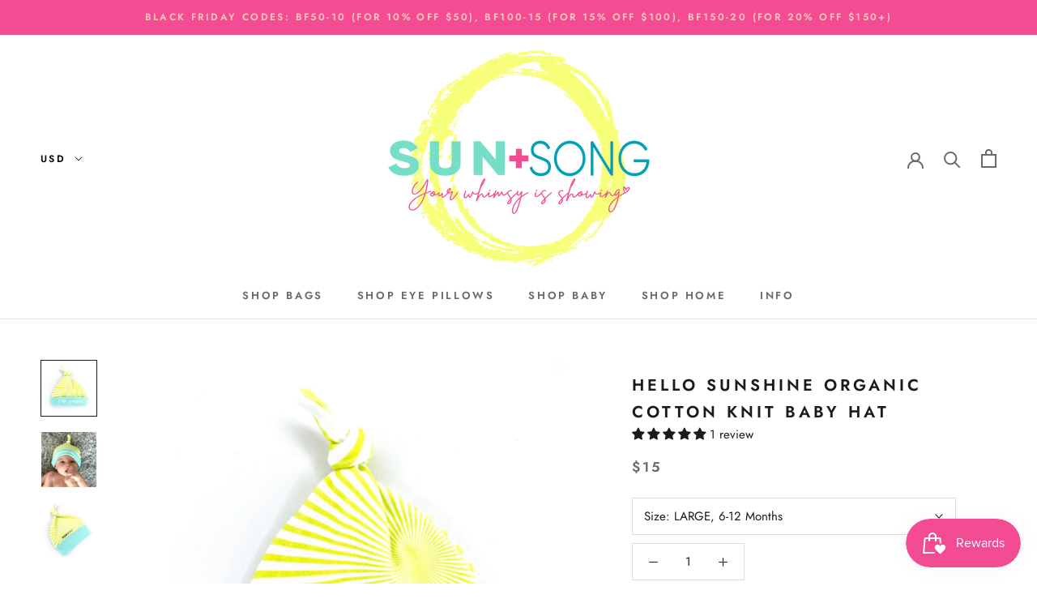

--- FILE ---
content_type: text/javascript
request_url: https://cdn.shopify.com/shopifycloud/world/brochure/production-blog/assets/EmailForm-BBXeuCsU.js
body_size: 1433
content:
import{o as e,t}from"./react-yseqY6qg.js";import{M as n}from"./chunk-EPOLDU6W-sq47E_oH.js";import{u as r}from"./constants-DOjw4QON.js";import{t as i}from"./jsx-runtime-DA-kfLpj.js";import{i as a,t as o}from"./dist-DFOIwprP.js";import{lt as s}from"./I18N-DzS_UJ63.js";import{a as c}from"./classnames-8h3w87-M.js";import{i as l}from"./Wrapper-CdOhWZKe.js";import{A as u}from"./PageLayout-BfGZfqRx.js";import{t as d}from"./FormButton-EECbOsSV.js";import{t as f}from"./Message-Dui8Odvn.js";const p=o(`w-full pb-2 pt-6 peer placeholder:text-transparent input:bg-transparent bg-transparent focus-visible:outline-none`,{variants:{hasButton:{true:`px-6`,false:`px-4`}},defaultVariants:{hasButton:!1}}),m=o([`relative box-border flex justify-between items-start`,`w-full`,`duration-300 ease-out`,`peer placeholder:text-transparent`,`ring ring-1 ring-inset`,`hover:focus-within:ring-state-focus focus-within:ring-state-focus focus-within:outline-0`],{variants:{mode:{light:`text-input-light-text bg-input-light-bg default:ring-input-light-border hover:ring-input-light-border-hover`,dark:`text-input-dark-text bg-input-dark-bg default:ring-input-dark-border hover:ring-input-dark-hover-border focus-within:ring-input-dark-active-border focus-within:hover:ring-input-dark-active-border`},state:{success:``,warning:``,error:``,disabled:``},hasButton:{true:`rounded-button`,false:`rounded-lg`}},compoundVariants:[{mode:`light`,state:`success`,className:`ring-state-success-dark`},{mode:`light`,state:`warning`,className:`ring-state-warning-dark`},{mode:`light`,state:`error`,className:`ring-state-error-dark`},{mode:`light`,state:`disabled`,className:`ring-input-light-disabled-border text-input-light-disabled-text hover:ring-input-light-disabled-border`},{mode:`dark`,state:`success`,className:`ring-state-success-light`},{mode:`dark`,state:`warning`,className:`ring-state-warning-light`},{mode:`dark`,state:`error`,className:`ring-state-error-light`},{mode:`dark`,state:`disabled`,className:`ring-input-dark-disabled-border hover:ring-input-dark-disabled-border text-input-dark-disabled-text`}],defaultVariants:{hasButton:!1}}),h=o([`absolute z-10`,`text-base pointer-events-none`,`duration-300 ease-out`,`origin-top-left`,`peer-placeholder-shown:scale-100 peer-placeholder-shown:top-8 peer-placeholder-shown:-translate-y-4`,`-translate-y-full peer-focus:-translate-y-full scale-75 peer-focus:scale-75 top-8`],{variants:{mode:{light:`text-input-light-label-text peer-focus:text-input-light-label-text`,dark:`text-input-dark-label-text peer-focus:text-input-dark-label-text`},isDisabled:{true:``,false:``},hasButton:{true:`left-6 peer-placeholder-shown:top-[2.2rem] top-[2.2rem]`,false:`left-4`}},compoundVariants:[{isDisabled:!0,mode:`light`,className:`text-input-light-disabled-text peer-placeholder-shown:text-input-light-disabled-text`},{isDisabled:!0,mode:`dark`,className:`text-input-dark-disabled-text peer-placeholder-shown:text-input-dark-disabled-text`},{isDisabled:!1,mode:`light`,className:`peer-placeholder-shown:text-input-light-text`},{isDisabled:!1,mode:`dark`,className:`peer-placeholder-shown:text-input-dark-text`}],defaultVariants:{hasButton:!1}});var g=e(t()),_=i(),v=(0,g.forwardRef)(({className:e,id:t,label:n,state:r,message:i,mode:a=`light`,button:s,...l},u)=>{let g=`${t}-${r||`description`}`,v=r===`disabled`,y=!!s,b=i&&{className:`pt-1`,id:g,mode:a,children:i,state:r},x=o(`mr-1 my-1 whitespace-nowrap`,{variants:{fullWidth:{true:`w-full py-4`,false:`py-3`},isDisabled:{true:``,false:``},mode:{light:``,dark:``}},compoundVariants:[{mode:`light`,isDisabled:!0,className:`bg-shade-60 text-shade-50`},{mode:`dark`,isDisabled:!1,className:`bg-white text-black`}]});return(0,_.jsxs)(`div`,{"data-component-name":`text-input`,className:`flex flex-col`,"data-mode":a,children:[(0,_.jsxs)(`div`,{className:c(m({mode:a,state:r,hasButton:y}),e),children:[(0,_.jsx)(`input`,{...l,"aria-describedby":i&&g,className:p({hasButton:y}),disabled:v,id:t,name:l.name||t,type:l.type||`text`,ref:u,placeholder:` `},t),(0,_.jsx)(`label`,{className:h({mode:a,isDisabled:v,hasButton:y}),htmlFor:t,children:n}),s&&(0,_.jsx)(`div`,{className:`hidden md:block`,children:(0,_.jsx)(d,{disabled:v,size:`small`,...s,className:c(x({fullWidth:!1,isDisabled:v,mode:a}),s.className)})})]}),(0,_.jsx)(f,{...b}),s&&(0,_.jsx)(`div`,{className:`block w-full md:hidden pt-2`,children:(0,_.jsx)(d,{disabled:v,size:`small`,...s,className:c(x({fullWidth:!0,isDisabled:v,mode:a}),s.className)})})]})});function y(e){let{hash:t}=n();(0,g.useEffect)(()=>{if(t&&e.current){let n=t.replace(`#`,``);e.current.value=n}},[t,e])}function b(e,t){let n=t.getAll(`signup_types[]`),r=e.searchParams.getAll(`signup_types[]`),i=Array.from(new Set([...n,...r]));e.searchParams.delete(`signup_types[]`);for(let t of i)e.searchParams.append(`signup_types[]`,t)}function x(e,t){for(let[n,r]of t.entries())n!==`signup_types[]`&&e.searchParams.set(n,r.toString())}function S({onClick:e,overriddenSignupUrl:t,additionalSignupTypes:n}={}){let{signupUrl:r,signupName:i}=u(),{getSignupURL:a}=l(),[o,s]=(0,g.useState)(),c=(0,g.useRef)(null);y(c),(0,g.useEffect)(()=>{s(t||a({url:r}))},[a,r,i,t]);let d=(0,g.useCallback)(e=>{let t=a({url:r,email:c.current?.value}),i=new FormData(e);return n&&b(t,i),x(t,i),t.toString()},[r,n,a]);return{submitEmailForm:(0,g.useCallback)(t=>{t.preventDefault(),e?.(),window.location.href=d(t.target)},[d,e]),emailInputRef:c,hiddenSignupUrl:o}}var C=S;function w({signupUrl:e,additionalSignupTypes:t}){return(0,_.jsxs)(_.Fragment,{children:[Array.from(e.searchParams.entries()).map(([e,t])=>(0,_.jsx)(`input`,{type:`hidden`,name:e,value:t},`${e}-${t}`)),t?.map(e=>(0,_.jsx)(`input`,{type:`hidden`,name:`signup_types[]`,value:e},`signup_type-${e}`))]})}function T({button:e,mode:t=`light`,id:n,message:i,state:o,label:l,className:u,overriddenSignupUrl:d,additionalSignupTypes:f}){let{submitEmailForm:p,emailInputRef:m,hiddenSignupUrl:h}=C({onClick:e.onClick,additionalSignupTypes:f,overriddenSignupUrl:d}),{t:y}=a(),b=c(u,`flex w-full flex-col justify-center`),x=`email-form-${(0,g.useId)()}`;return(0,_.jsx)(`div`,{"data-component-name":`email-form`,className:`flex justify-center`,children:(0,_.jsxs)(`form`,{noValidate:!0,action:s,className:b,onSubmit:p,method:`post`,children:[h&&(0,_.jsx)(w,{signupUrl:h,additionalSignupTypes:f}),(0,_.jsx)(v,{placeholder:l||y(`shared/global/translations:signup.placeholder`),autoComplete:`email`,ref:m,id:n||x,label:l||y(`shared/global/translations:signup.placeholder`),message:i,mode:t,state:o,type:`email`,button:{type:`submit`,size:`small`,children:e.children,componentName:r,mode:t,role:`link`}})]})})}export{T as t};
//# sourceMappingURL=EmailForm-BBXeuCsU.js.map

--- FILE ---
content_type: text/javascript
request_url: https://cdn.shopify.com/shopifycloud/world/brochure/production-blog/assets/FormButton-EECbOsSV.js
body_size: -477
content:
import{t as e}from"./jsx-runtime-DA-kfLpj.js";import{a as t}from"./classnames-8h3w87-M.js";import{L as n}from"./PageLayout-BfGZfqRx.js";var r=e();function i({children:e,componentName:i=`form-button`,onClick:a,intent:o=`primary`,mode:s,size:c,type:l=`submit`,className:u,...d}){return(0,r.jsx)(`button`,{type:l,onClick:a,className:t(n({intent:o,mode:s,size:c,border:!0}),u),"data-component-name":i,"data-mode":s,...d,children:e})}export{i as t};
//# sourceMappingURL=FormButton-EECbOsSV.js.map

--- FILE ---
content_type: text/javascript
request_url: https://cdn.shopify.com/shopifycloud/world/brochure/production-blog/assets/Article-B_1Nifrq.js
body_size: 18414
content:
import{n as e,o as t,t as n}from"./react-yseqY6qg.js";import{j as r,n as i}from"./chunk-EPOLDU6W-sq47E_oH.js";import{t as a}from"./react-dom-CIItcm8A.js";import{g as o}from"./chunk-AD6N63BV-DCY4LNJD.js";import{S as s,w as c}from"./constants-DOjw4QON.js";import{t as l}from"./jsx-runtime-DA-kfLpj.js";import{i as u,n as d,t as f}from"./dist-DFOIwprP.js";import{a as p,c as m,d as h,f as g,g as _,h as v,i as y,l as b,o as x,p as S,r as C,s as w,u as T,v as E}from"./BlogCard-CFtoX2Tq.js";import{C as D,D as O,O as k,S as A,T as ee,d as te,n as j,s as ne,v as M,w as re}from"./I18N-DzS_UJ63.js";import{a as N,n as P,r as F,t as ie}from"./classnames-8h3w87-M.js";import{b as I,m as ae,v as oe,y as se}from"./Wrapper-CdOhWZKe.js";import{t as ce}from"./Section-zCETP8Aa.js";import{t as L}from"./useTranslations-CDyTlbOx.js";import{A as le,E as ue,I as de,T as fe,i as pe,l as R}from"./PageLayout-BfGZfqRx.js";import{i as me,r as he,t as z}from"./types-CacLNB38.js";import{p as ge}from"./style-Cg3CGH_Y.js";import{t as B}from"./constants-DJDufNW3.js";import{a as _e,o as ve,s as ye,t as be}from"./Conversion-KAojqAWu.js";import{t as xe}from"./useIntlLocale-CLh0Pk-3.js";import{t as Se}from"./FormButton-EECbOsSV.js";import{t as Ce}from"./ArticleCarousel-DY4giSOk.js";import{t as we}from"./AuthorImage-DCRAEfFj.js";import{n as Te}from"./constants-D7xO-pz4.js";import{t as Ee}from"./partnersHelpers-BooeYidW.js";import{n as De,t as Oe}from"./BaseInput-BqLNqirY.js";import{t as ke}from"./EmailForm-BBXeuCsU.js";import{t as Ae}from"./EditionsBlogBanner-C-OMl1DA.js";const je=f(`fixed top-0 left-0 h-[6px] z-50`,{variants:{blogType:{[z.BLOG]:`bg-blog-highlight`,[z.RETAIL]:`bg-retail-highlight`,[z.PARTNERS]:`bg-partners-highlight`,[z.ENTERPRISE]:`bg-[#cdf986]`,[z.ENGINEERING]:`bg-engineering-highlight`}},defaultVariants:{blogType:z.BLOG}});var V=t(n()),H=l();const Me=({blogPageType:e})=>{let[t,n]=(0,V.useState)(null),r=(0,V.useRef)(null);(0,V.useEffect)(()=>{let e=()=>{r.current!==null&&window.cancelAnimationFrame(r.current),r.current=window.requestAnimationFrame(i)};return window.addEventListener(`scroll`,e),window.addEventListener(`resize`,e),i(),()=>{window.removeEventListener(`scroll`,e),window.removeEventListener(`resize`,e),r.current!==null&&window.cancelAnimationFrame(r.current)}},[]);let i=()=>{let e=document.getElementById(B),t=window?.scrollY,r=e?.scrollHeight||1;n((100*t/r).toFixed(2))};return(0,H.jsx)(`div`,{className:je({blogType:e}),style:{width:`${t}%`}})};var Ne=[`[&_.marketing-code]:bg-[#f0f1f2] [&_.marketing-code]:font-bold [&_.marketing-code]:p-1 [&_.marketing-code.marketing-code--block]:p-4`,`[&_.marketing-code--block]:block [&_.marketing-code--block]:max-w-full [&_.marketing-code--block]:overflow-x-scroll [&_.marketing-code--block]:mb-5`],Pe=[`[&_.truncated-text]:relative [&_.truncated-text]:max-h-[300px] [&_.truncated-text]:overflow-hidden [&_.truncated-text]:mb-6`,`[&_.truncated-text::before]:absolute [&_.truncated-text::before]:content-[""] [&_.truncated-text::before]:bottom-0 [&_.truncated-text::before]:w-full [&_.truncated-text::before]:h-[150px]`,`[&_.truncated-text::before]:bg-gradient-to-t [&_.truncated-text::before]:from-white [&_.truncated-text::before]:from-50% [&_.truncated-text::before]:to-transparent`,String.raw`[&_.truncated-text\_\_toggle]:absolute`,String.raw`[&_.truncated-text\_\_toggle]:bottom-0`,String.raw`[&_.truncated-text\_\_toggle]:w-full`,String.raw`[&_.truncated-text\_\_toggle]:text-center`],Fe=[`[&_.partners-signup]:mt-6 [&_.partners-signup]:mb-12 [&_.partners-signup]:bg-gray-200 [&_.partners-signup]:p-3 [&_.partners-signup]:md:p-6`],Ie=[`[&_.table]:block [&_.table]:overflow-x-scroll [&_.table]:max-w-full`],Le=f([`text-body-base text-shade-70 md:pt-10 desktop:pt-16`,`[&_h2]:text-t4 [&_h2]:mt-12 [&_h2]:mb-6 [&_h2]:text-black [&_h2]:font-medium`,`[&_.heading--2]:text-t5 [&_.heading--2]:text-black [&_.heading--2]:font-aktivgroteskextended [&_.heading--2]:mb-6 [&_.heading--2]:font-medium`,`[&_h3]:text-t5 [&_h3]:mt-12 [&_h3]:mb-4 [&_h3]:text-black`,`[&_h4]:text-t6 [&_h4]:mt-12 [&_h4]:mb-4 [&_h4]:text-black`,`[&_h5]:text-t7`,`[&_p]:mb-6`,`[&_hr]:mb-6`,`[&_a]:text-black [&_a]:font-medium [&_a]:underline [&_a:hover]:no-underline`,`[&_sup_a]:no-underline [&_sup_a:hover]:underline`,`[&_.marketing-button]:text-white [&_.marketing-button]:no-underline`,`[&_a>img]:mt-3 [&_a>img]:mb-8 [&_a>img]:h-[revert-layer]`,`[&_img]:my-12 [&_a>img]:inline-block [&_figure>img]:mb-0 [&_figure]:mb-12 [&_img]:inline-block`,`[&_ul]:list-disc [&_ul]:space-y-3 [&_ul]:pl-6 [&_ul]:mb-6`,`[&_ul_li]:pl-4`,`[&_ol]:list-decimal [&_ol]:space-y-3 [&_ol]:pl-6 [&_ol]:mb-6`,`[&_ol_li]:pl-4 [&_ol_li::marker]:font-bold`,`[&_iframe]:max-w-full`,`[&_figcaption]:mb-12 [&_figcaption]:text-center [&_figcaption]:text-xs`,`[&_figcaption]:sm:text-sm [&_figcaption]:mt-1`,`[&_strong]:font-medium [&_strong]:text-black`,`[&_.heading--4]:font-aktivgroteskextended [&_.heading--4]:text-2xl [&_.heading--4]:text-black`,`[&_.heading--4]:font-medium [&_.heading--4]:tracking-[-.02em]`,`[&_iframe]:mt-3 [&_iframe]:mb-9`,`[&_.container]:m-0 [&_.container]:flex [&_.container]:gap-5 [&_.container]:flex-wrap`,`[&_.green]:text-[green] [&_.red]:text-[red]`,`[&_.pros]:bg-[#eafaea] [&_.pros]:rounded-[10px] [&_.pros]:p-5 [&_.pros_h3]:mt-2`,`[&_.cons]:bg-[#ffebe6] [&_.cons]:rounded-[10px] [&_.cons]:p-5 [&_.cons_h3]:mt-2`,`[&_.pros]:tablet:flex-[1_0_calc(50%-10px)] [&_.pros]:flex-[1_0_100%]`,`[&_.cons]:tablet:flex-[1_0_calc(50%-10px)] [&_.cons]:flex-[1_0_100%]`,`[&_.pros_.grid-container]:grid [&_.cons_.grid-container]:grid [&_.grid-container]:gap-[5px]`,`[&_.grid-container]:grid-cols-[15px_auto]`,`[&_.pros_.grid-container]:p-[5px] [&_.cons_.grid-container]:p-[5px]`,`[&_.aspect-video_iframe]:mt-0`,`article-content`,...Pe,...Ne,...Fe,...Ie],{variants:{blogType:{[z.BLOG]:``,[z.RETAIL]:``,[z.PARTNERS]:``,[z.ENTERPRISE]:`[&_ul>li>p]:inline`,[z.ENGINEERING]:[`text-engineering-dark-text`,`[&_h2]:text-inherit [&_h3]:text-inherit [&_h4]:text-inherit [&_.heading--4]:text-inherit`,`[&_a]:text-[#E7ECFB]`,`[&_strong]:text-engineering-dark-text`]}}});const Re=e=>N(Le(e));f([`my-12`,`border-l-2 pl-4`,`[&_h2]:!mt-0 [&_h2]:mb-6 [&_h2]:text-t5`,`[&_h3]:!mt-0 [&_h3]:mb-6 [&_h3]:text-t7`,`[&_h4]:!mt-0 [&_h4]:mb-6 [&_h4]:text-t8`,`[&_ul]:!mt-0 [&_ul]:mb-6 [&_ul:last-child]:mb-0`,`[&_ol]:!mt-0 [&_ol]:mb-6 [&_ol:last-child]:mb-0`,`[&_p]:!mt-0 [&_p]:mb-6 [&_p:last-child]:mb-0`],{variants:{blogType:{[z.BLOG]:`border-blog-highlight`,[z.RETAIL]:`border-retail-highlight`,[z.PARTNERS]:`border-partners-highlight`,[z.ENTERPRISE]:`border-section-royal-blue !border-l-0 !font-faktum !font-normal [&_h3]:!font-normal bg-marketing-block !pl-8 [&_p]:!font-sans [&_h3]:!font-faktum`,[z.ENGINEERING]:`text-engineering-dark-text [&_*]:!text-engineering-dark-text bg-transparent border-engineering-highlight`}},defaultVariants:{blogType:z.BLOG}}),f([`text-body-sm my-8 tablet:my-16`,`p-8 bg-marketingBg !border-l-0 border-t-2 pl-8`,`[&_[itemscope]]:mb-6 [&_[itemscope]:last-child]:mb-0`],{variants:{blogType:{[z.BLOG]:`border-blog-highlight`,[z.RETAIL]:`border-retail-highlight`,[z.PARTNERS]:`border-partners-highlight`,[z.ENTERPRISE]:`border-section-royal-blue bg-marketing-block`,[z.ENGINEERING]:`text-engineering-dark-text !bg-[#0C052B] border-engineering-highlight`}},defaultVariants:{blogType:z.BLOG}}),f([`border-t-2`,`px-8 py-10 my-12`,`[&_h2]:!mt-0 [&_h2]:mb-6 [&_h2]:text-t5`,`[&_h3]:!mt-0 [&_h3]:mb-6 [&_h3]:text-t7`,`[&_h4]:!mt-0 [&_h4]:mb-6 [&_h4]:text-t8`,`[&_img]:my-auto`,`[&_p]:!mt-0 [&_p]:mb-6 [&_p]:text-body-sm`,`[&_.heading--4]:!text-t6`,`[&_.marketing-button]:text-white [&_.marketing-button]:no-underline`],{variants:{blogType:{[z.BLOG]:`border-blog-highlight`,[z.RETAIL]:`border-retail-highlight`,[z.PARTNERS]:`border-partners-highlight`,[z.ENTERPRISE]:`border-section-royal-blue [&_h3]:!font-normal [&_.heading--4]:!text-t7 !font-faktum [&_p]:!font-sans [&_p]:!text-base [&_p]:!font-normal [&_a]:!font-sans`,[z.ENGINEERING]:`!bg-[#0C052B] border-blog-highlight`}},defaultVariants:{blogType:z.BLOG}}),f([`border-l-2 pl-4`,`font-aktivgroteskextended text-xl font-medium`,`tracking-tight my-12 [&_p]:mb-4`,`[&_cite]:font-aktivgroteskextended [&_cite]:text-sm [&_cite]:not-italic`,`[&_cite]:font-medium [&_cite]:tracking-[-0.0175rem] [&_footer]:mt-4`,`[&_cite::before]:content-["–"] [&_cite::before]:mr-1`],{variants:{blogType:{[z.BLOG]:`border-blog-highlight`,[z.RETAIL]:`border-retail-highlight`,[z.PARTNERS]:`border-partners-highlight`,[z.ENTERPRISE]:`border-section-royal-blue [&_+p>i]:text-sm !font-faktum !bg-white [&_p:last-child]:text-sm [&_p:last-child]:font-medium !text-2xl`,[z.ENGINEERING]:`border-blog-highlight`}},defaultVariants:{blogType:z.BLOG}}),f([`marketing-block marketing-block--light marketing-block--padded text-body-sm text-left`,`my-8 tablet:my-16 p-8 bg-marketingBg border-t-2`,`[&_h2]:text-t5`],{variants:{blogType:{[z.BLOG]:`border-blog-highlight`,[z.RETAIL]:`border-retail-highlight`,[z.PARTNERS]:`border-partners-highlight`,[z.ENTERPRISE]:`border-section-royal-blue !font-faktum !bg-marketing-block !pl-8 [&_p]:!font-sans [&_h3]:!font-faktum [&_h2]:!font-faktum`,[z.ENGINEERING]:`text-engineering-dark-text !bg-[#0C052B] border-engineering-highlight`}},defaultVariants:{blogType:z.BLOG}});var ze=e=>(0,H.jsxs)(`svg`,{xmlns:`http://www.w3.org/2000/svg`,width:`36`,height:`37`,viewBox:`0 0 36 37`,...e,children:[(0,H.jsx)(`circle`,{cx:`18`,cy:`18.6143`,r:`18`,fill:`#E7ECFB`}),(0,H.jsx)(`path`,{fillRule:`evenodd`,clipRule:`evenodd`,d:`M16.4664 25.3643V19.2063H14.2495V16.8064H16.4664V15.0366C16.4664 12.9826 17.8084 11.8643 19.7685 11.8643C20.7074 11.8643 21.5144 11.9296 21.7495 11.9588V14.1053L20.3901 14.1059C19.3241 14.1059 19.1177 14.5793 19.1177 15.2742V16.8064H21.66L21.329 19.2063H19.1177V25.3643H16.4664Z`,fill:`#120937`})]}),Be=e=>(0,H.jsxs)(`svg`,{xmlns:`http://www.w3.org/2000/svg`,width:`36`,height:`37`,viewBox:`0 0 36 37`,fill:`none`,...e,children:[(0,H.jsx)(`circle`,{cx:`18`,cy:`18.6143`,r:`18`,fill:`#E7ECFB`}),(0,H.jsx)(`path`,{fillRule:`evenodd`,clipRule:`evenodd`,d:`M13.4102 12.6143C14.1884 12.6143 14.8191 13.2463 14.8191 14.0236C14.8191 14.8018 14.1884 15.4334 13.4102 15.4334C12.6293 15.4334 11.9995 14.8018 11.9995 14.0236C11.9995 13.2463 12.6293 12.6143 13.4102 12.6143ZM16.1521 16.5032H18.4826V17.572H18.5163C18.8405 16.9568 19.6337 16.3083 20.8163 16.3083C23.2766 16.3083 23.7315 17.9281 23.7315 20.035V24.3258H21.3026V20.5218C21.3026 19.6147 21.2849 18.4476 20.039 18.4476C18.7736 18.4476 18.5805 19.4353 18.5805 20.4562V24.3258H16.1521V16.5032ZM12.1929 24.326H14.6268V16.5034H12.1929V24.326Z`,fill:`#120937`})]}),Ve=e=>(0,H.jsxs)(`svg`,{xmlns:`http://www.w3.org/2000/svg`,width:`36`,height:`37`,viewBox:`0 0 36 37`,fill:`none`,...e,children:[(0,H.jsx)(`circle`,{cx:`18`,cy:`18.6143`,r:`18`,fill:`#E7ECFB`}),(0,H.jsx)(`path`,{fillRule:`evenodd`,clipRule:`evenodd`,d:`M23.3786 17.0672C23.3786 17.9589 23.2031 18.8473 22.851 19.7304C22.5 20.6135 22.0027 21.4212 21.3615 22.1535C20.7202 22.8858 19.8844 23.4781 18.8561 23.9326C17.8279 24.387 16.7074 24.6143 15.4946 24.6143C13.9657 24.6143 12.5505 24.219 11.25 23.4275C11.4784 23.4447 11.6977 23.4533 11.9081 23.4533C13.2097 23.4533 14.3606 23.0743 15.363 22.3172C14.7656 22.3172 14.2335 22.1449 13.7677 21.8003C13.302 21.4546 12.9814 21.013 12.8047 20.4746C12.9814 20.509 13.1659 20.5252 13.3594 20.5252C13.6575 20.5252 13.9219 20.5004 14.1502 20.4498C13.5349 20.3152 13.0376 20.0083 12.6596 19.5279C12.2827 19.0487 12.0937 18.4898 12.0937 17.8501V17.7995C12.0937 17.9007 12.2119 17.9804 12.4492 18.0396C12.6866 18.0978 12.9375 18.1279 13.2007 18.1279C12.7969 17.8749 12.4627 17.555 12.1984 17.1684C11.9351 16.7818 11.8035 16.3693 11.8035 15.931C11.8035 15.4604 11.9261 15.0146 12.1725 14.5935C12.8756 15.4184 13.7239 16.0743 14.7172 16.5621C15.7095 17.051 16.7692 17.3203 17.8942 17.3698C17.8414 17.1684 17.8144 16.966 17.8144 16.7646C17.8144 16.0409 18.0877 15.4184 18.6322 14.8972C19.1767 14.3749 19.8281 14.1143 20.583 14.1143C21.3919 14.1143 22.0691 14.3921 22.6136 14.9467C23.229 14.8293 23.8174 14.6193 24.3799 14.3156C24.1695 14.9392 23.7566 15.427 23.1412 15.7803C23.7037 15.7124 24.2392 15.5703 24.75 15.3506C24.363 15.889 23.8972 16.3521 23.3516 16.7387C23.3696 16.8572 23.3786 16.966 23.3786 17.0672Z`,fill:`#120937`})]}),He={...pe,facebook:ze,linkedin:Be,twitter:Ve};function Ue({listClass:e,itemClass:t,linkClass:n,iconClass:r,articleTitle:i,articleSummary:a,socialLinksFn:o,blogPageType:s}){let c=o(j()),{canonicalUrl:l}=M(),u=(0,V.useId)();return(0,H.jsx)(`ul`,{id:u,className:e,"data-component-name":`social`,children:c.map(({name:e,text:o})=>{let c=s===z.ENGINEERING?He[e]:pe[e];return(0,H.jsx)(`li`,{className:t,children:(0,H.jsxs)(ue,{className:n,"aria-describedby":`blog-social-icon-${e}-${u}`,href:_(l,e,i,a),rel:`me nofollow noopener noreferrer`,target:`_blank`,"data-component-name":`social-${e}`,children:[(0,H.jsx)(c,{className:r}),(0,H.jsx)(`span`,{id:`blog-social-icon-${e}-${u}`,className:`sr-only`,children:o})]})},e)})})}var We=e=>{let{t}=e;return[`facebook`,`twitter`,`linkedin`].map(e=>({name:e,text:t(`shared/global/translations:social.${e}.text`)}))};const Ge=({className:e,articleTitle:t,author:n,authorAvatarUrl:r,modifiedAt:i,socialLinksFn:a=We,enBlogPath:o,blogPageType:s,metafields:c,showContributorLink:l,enterpriseAuthor:u})=>{let{localizePath:d}=j(),f=s===z.ENTERPRISE,g=`pages${o||`/`}$article/content`,{t:_}=L(g),v=c&&h(c),y={name:v,url:S({localizedBlogPath:d(o),authorName:v})},T=(0,V.useMemo)(()=>C(c||[],n),[n,c]);return(0,H.jsxs)(`div`,{className:N(`border-t tablet-xl:border-[#d4d4d8] my-16 py-6 flex tablet-xl:flex-row justify-between flex-col`,e),children:[(0,H.jsxs)(`div`,{className:`flex items-center tablet-xl:justify-start tablet-xl:flex-row justify-between flex-row-reverse`,children:[(0,H.jsx)(`div`,{className:`h-16 w-16 tablet-xl:mr-4 grow-0 shrink-0 bg-[#D9D9D9] rounded-full overflow-hidden flex justify-center items-center text-white text-xl font-extrabold`,children:f&&u?(0,H.jsx)(we,{avatarUrl:u?.avatarUrl||``,name:u?.name||``}):(0,H.jsx)(we,{avatarUrl:r||``,name:n?.name||``})}),(0,H.jsxs)(`div`,{className:`self-center flex flex-col`,children:[(0,H.jsx)(p,{blogPageType:s,enBlogPath:o,authorData:T,ns:g,className:w({blogPageType:s}),showContributorLink:l}),(0,H.jsx)(x,{contributor:y,modifiedAt:i,blogPageType:s,showContributorLink:l,namespace:g})]})]}),(0,H.jsxs)(`div`,{className:`xs:border-b tablet-xl:border-0 pb-4`,children:[(0,H.jsx)(`div`,{className:b({blogPageType:s}),children:_(`authorSection.headingHtml`)}),(0,H.jsx)(Ue,{socialLinksFn:a,listClass:`flex gap-4 mt-4`,linkClass:m({blogPageType:s}),articleTitle:t,blogPageType:s})]})]})};var U=e(((e,t)=>{var n=O(),r=D(),i=`[object Symbol]`;function a(e){return typeof e==`symbol`||r(e)&&n(e)==i}t.exports=a})),Ke=e(((e,t)=>{var n=A(),r=U(),i=/\.|\[(?:[^[\]]*|(["'])(?:(?!\1)[^\\]|\\.)*?\1)\]/,a=/^\w*$/;function o(e,t){if(n(e))return!1;var o=typeof e;return o==`number`||o==`symbol`||o==`boolean`||e==null||r(e)?!0:a.test(e)||!i.test(e)||t!=null&&e in Object(t)}t.exports=o})),W=e(((e,t)=>{t.exports=ee()(Object,`create`)})),qe=e(((e,t)=>{var n=W();function r(){this.__data__=n?n(null):{},this.size=0}t.exports=r})),Je=e(((e,t)=>{function n(e){var t=this.has(e)&&delete this.__data__[e];return this.size-=t?1:0,t}t.exports=n})),Ye=e(((e,t)=>{var n=W(),r=`__lodash_hash_undefined__`,i=Object.prototype.hasOwnProperty;function a(e){var t=this.__data__;if(n){var a=t[e];return a===r?void 0:a}return i.call(t,e)?t[e]:void 0}t.exports=a})),Xe=e(((e,t)=>{var n=W(),r=Object.prototype.hasOwnProperty;function i(e){var t=this.__data__;return n?t[e]!==void 0:r.call(t,e)}t.exports=i})),Ze=e(((e,t)=>{var n=W(),r=`__lodash_hash_undefined__`;function i(e,t){var i=this.__data__;return this.size+=this.has(e)?0:1,i[e]=n&&t===void 0?r:t,this}t.exports=i})),Qe=e(((e,t)=>{var n=qe(),r=Je(),i=Ye(),a=Xe(),o=Ze();function s(e){var t=-1,n=e==null?0:e.length;for(this.clear();++t<n;){var r=e[t];this.set(r[0],r[1])}}s.prototype.clear=n,s.prototype.delete=r,s.prototype.get=i,s.prototype.has=a,s.prototype.set=o,t.exports=s})),$e=e(((e,t)=>{function n(){this.__data__=[],this.size=0}t.exports=n})),et=e(((e,t)=>{function n(e,t){return e===t||e!==e&&t!==t}t.exports=n})),G=e(((e,t)=>{var n=et();function r(e,t){for(var r=e.length;r--;)if(n(e[r][0],t))return r;return-1}t.exports=r})),tt=e(((e,t)=>{var n=G(),r=Array.prototype.splice;function i(e){var t=this.__data__,i=n(t,e);return i<0?!1:(i==t.length-1?t.pop():r.call(t,i,1),--this.size,!0)}t.exports=i})),nt=e(((e,t)=>{var n=G();function r(e){var t=this.__data__,r=n(t,e);return r<0?void 0:t[r][1]}t.exports=r})),rt=e(((e,t)=>{var n=G();function r(e){return n(this.__data__,e)>-1}t.exports=r})),it=e(((e,t)=>{var n=G();function r(e,t){var r=this.__data__,i=n(r,e);return i<0?(++this.size,r.push([e,t])):r[i][1]=t,this}t.exports=r})),at=e(((e,t)=>{var n=$e(),r=tt(),i=nt(),a=rt(),o=it();function s(e){var t=-1,n=e==null?0:e.length;for(this.clear();++t<n;){var r=e[t];this.set(r[0],r[1])}}s.prototype.clear=n,s.prototype.delete=r,s.prototype.get=i,s.prototype.has=a,s.prototype.set=o,t.exports=s})),ot=e(((e,t)=>{var n=Qe(),r=at(),i=re();function a(){this.size=0,this.__data__={hash:new n,map:new(i||r),string:new n}}t.exports=a})),st=e(((e,t)=>{function n(e){var t=typeof e;return t==`string`||t==`number`||t==`symbol`||t==`boolean`?e!==`__proto__`:e===null}t.exports=n})),K=e(((e,t)=>{var n=st();function r(e,t){var r=e.__data__;return n(t)?r[typeof t==`string`?`string`:`hash`]:r.map}t.exports=r})),ct=e(((e,t)=>{var n=K();function r(e){var t=n(this,e).delete(e);return this.size-=t?1:0,t}t.exports=r})),lt=e(((e,t)=>{var n=K();function r(e){return n(this,e).get(e)}t.exports=r})),ut=e(((e,t)=>{var n=K();function r(e){return n(this,e).has(e)}t.exports=r})),dt=e(((e,t)=>{var n=K();function r(e,t){var r=n(this,e),i=r.size;return r.set(e,t),this.size+=r.size==i?0:1,this}t.exports=r})),ft=e(((e,t)=>{var n=ot(),r=ct(),i=lt(),a=ut(),o=dt();function s(e){var t=-1,n=e==null?0:e.length;for(this.clear();++t<n;){var r=e[t];this.set(r[0],r[1])}}s.prototype.clear=n,s.prototype.delete=r,s.prototype.get=i,s.prototype.has=a,s.prototype.set=o,t.exports=s})),pt=e(((e,t)=>{var n=ft(),r=`Expected a function`;function i(e,t){if(typeof e!=`function`||t!=null&&typeof t!=`function`)throw TypeError(r);var a=function(){var n=arguments,r=t?t.apply(this,n):n[0],i=a.cache;if(i.has(r))return i.get(r);var o=e.apply(this,n);return a.cache=i.set(r,o)||i,o};return a.cache=new(i.Cache||n),a}i.Cache=n,t.exports=i})),mt=e(((e,t)=>{var n=pt(),r=500;function i(e){var t=n(e,function(e){return i.size===r&&i.clear(),e}),i=t.cache;return t}t.exports=i})),ht=e(((e,t)=>{var n=mt(),r=/[^.[\]]+|\[(?:(-?\d+(?:\.\d+)?)|(["'])((?:(?!\2)[^\\]|\\.)*?)\2)\]|(?=(?:\.|\[\])(?:\.|\[\]|$))/g,i=/\\(\\)?/g;t.exports=n(function(e){var t=[];return e.charCodeAt(0)===46&&t.push(``),e.replace(r,function(e,n,r,a){t.push(r?a.replace(i,`$1`):n||e)}),t})})),gt=e(((e,t)=>{function n(e,t){for(var n=-1,r=e==null?0:e.length,i=Array(r);++n<r;)i[n]=t(e[n],n,e);return i}t.exports=n})),_t=e(((e,t)=>{var n=k(),r=gt(),i=A(),a=U(),o=1/0,s=n?n.prototype:void 0,c=s?s.toString:void 0;function l(e){if(typeof e==`string`)return e;if(i(e))return r(e,l)+``;if(a(e))return c?c.call(e):``;var t=e+``;return t==`0`&&1/e==-o?`-0`:t}t.exports=l})),vt=e(((e,t)=>{var n=_t();function r(e){return e==null?``:n(e)}t.exports=r})),yt=e(((e,t)=>{var n=A(),r=Ke(),i=ht(),a=vt();function o(e,t){return n(e)?e:r(e,t)?[e]:i(a(e))}t.exports=o})),bt=e(((e,t)=>{var n=U(),r=1/0;function i(e){if(typeof e==`string`||n(e))return e;var t=e+``;return t==`0`&&1/e==-r?`-0`:t}t.exports=i})),xt=e(((e,t)=>{var n=yt(),r=bt();function i(e,t){t=n(t,e);for(var i=0,a=t.length;e!=null&&i<a;)e=e[r(t[i++])];return i&&i==a?e:void 0}t.exports=i})),St=e(((e,t)=>{var n=xt();function r(e,t,r){var i=e==null?void 0:n(e,t);return i===void 0?r:i}t.exports=r})),q=t(ie(),1),Ct=f([`pr-8 md:pr-11 md:mr-sm overflow-hidden`,`[&_h4]:text-t7 [&_h4]:mb-2 [&_h4]:mt-md [&_h5]:mb-2 [&_h5]:mt-md [&_h5]:text-t8 [&_h6]:text-t8 [&_h6]:mb-2 [&_h6]:mt-md`],{variants:{isExpanded:{true:`visible h-auto`,false:`invisible h-0`}}});function wt({content:e,heading:t,id:n,isExpanded:r,toggleFn:i}){let a=e=>{switch(e.key){case`Enter`:e.preventDefault(),i(!r);case`Space`:i(!r);break;default:break}};return(0,H.jsxs)(`div`,{"data-component-name":`accordion`,className:(0,q.default)(`border-0 last:border-0 border-b border-solid leading-[1.6] border-shade-25 list-none`,{"is-active":r}),children:[(0,H.jsxs)(`button`,{type:`button`,className:`flex w-full gap-x-sm place-items-center text-left justify-space-between`,"aria-expanded":r,"aria-controls":`panel-${n}`,id:`header-${n}`,onClick:()=>i(!r),onKeyDown:a,children:[(0,H.jsx)(P,{className:(0,q.default)(`flex w-full cursor-pointer items-center justify-between gap-2 border-0 p-0`),as:`h2`,size:`t5`,children:t}),(0,H.jsx)(F,{className:`size-5`,icon:s.ExpandCollapse,size:20,options:{isExpanded:r}})]}),(0,H.jsx)(`div`,{className:Ct({isExpanded:r}),id:`citation-${n}`,role:`region`,"aria-labelledby":`header-${n}`,"aria-hidden":!r,children:(0,H.jsx)(P,{className:`pt-sm`,as:`div`,children:e})})]})}const Tt=({items:e,isExpanded:t,toggleFn:n})=>{let{t:r}=j(),i=(0,V.useMemo)(()=>(0,H.jsx)(`ul`,{className:`ml-6 mt-6 text-body-sm list-disc`,children:e.map(({url:e,text:t},n)=>(0,H.jsxs)(`li`,{className:`mt-3 first:mt-0`,id:`article-source-${n+1}`,children:[(0,H.jsxs)(`span`,{children:[`(`,n+1,`) `]}),(0,H.jsxs)(`a`,{href:e,className:`underline hover:no-underline !font-medium group/link`,itemProp:`citation`,target:`_blank`,rel:`noreferrer`,children:[t,(0,H.jsx)(F,{icon:s.Arrow,size:18,className:`inline-block group-hover/link:rotate-0 transition-transform duration-300 ease-out-cubic rotate-[-45deg] bg-black/10 rounded-full p-[3px] mb-0.5 ml-1`})]})]},`article-source-${n+1}`))}),[e]);return(0,H.jsx)(wt,{id:`citation-accordion`,isExpanded:t,toggleFn:n,heading:r(`citation.header`),content:i})};var Et=t(St());const Dt=({isExpanded:e,toggleFn:t})=>{let{article:n,settings:i}=r()??{},a=(0,Et.default)(i?.citation,n.handle,null);return a&&(0,H.jsx)(`div`,{className:`mb-12 p-8 border-t-2 bg-marketingBg border-blog-highlight`,children:(0,H.jsx)(Tt,{items:a,isExpanded:e,toggleFn:t})})},J=({className:e,title:t,subTitle:n,children:r})=>(0,H.jsx)(`div`,{className:N(`hidden md:block`,e),children:(0,H.jsxs)(`div`,{className:`p-6`,children:[(0,H.jsx)(P,{className:`text-2xl font-aktivgroteskextended leading-6 desktop:leading-7 color-black tracking-[-0.02em]`,children:t}),(0,H.jsx)(P,{className:`font-aktivgroteskextended leading-4 desktop:leading-7 color-black tracking-[-0.02em] text-2xl mb-9 font-bold`,children:n}),r]})}),Ot=()=>{let{t:e}=L(`pages${Ee}$article/content`);return(0,H.jsx)(`div`,{className:`bg-[#EAE8FF] hidden md:block`,children:(0,H.jsxs)(`div`,{className:`p-6`,children:[(0,H.jsx)(P,{className:`text-2xl font-aktivgroteskextended text-[#390278] font-bold mb-4`,children:e(`articleNavigation.bannerTitle`)}),(0,H.jsx)(P,{className:`font-aktivgroteskextended text-[#212326] text-base mb-4`,children:e(`articleNavigation.bannerSubTitle`)}),(0,H.jsx)(de,{href:Te,size:`small`,className:`text-base bg-[#390278] hover:bg-[#390278] active:bg-[#390278] focus:bg-[#390278]`,children:e(`articleNavigation.buttonText`)})]})})},kt=f([`md:top-[calc(var(--header-height)*2)] md:max-h-[calc(100vh-var(--header-height))]`,`md:overflow-auto md:sticky md:pb-6 pr-2`],{variants:{blogType:{[z.RETAIL]:``,[z.BLOG]:``,[z.PARTNERS]:``,[z.ENTERPRISE]:``,[z.ENGINEERING]:`text-engineering-dark-text`}}}),At=f([`flex py-5 md:hidden border-y border-shade-20`,`text-[12px] mb-6 md:mb-0 leading-[20px] font-medium`],{variants:{isEnterpriseBlog:{true:`uppercase`,false:`px-6`}}}),jt=f([`relative overflow-auto`,`before:absolute before:inset-y-0 before:left-0 md:before:bg-shade-20`,`before:w-[1px] before:z-1 my-10 md:mt-0 md:mb-16`],{variants:{isMobileNavOpen:{true:`block`,false:`hidden md:block`},blogPageType:{[z.RETAIL]:``,[z.BLOG]:``,[z.PARTNERS]:``,[z.ENTERPRISE]:``,[z.ENGINEERING]:`md:before:bg-engineering-light-author-text`}}}),Y=f(`hidden md:block`,{variants:{mode:{[z.RETAIL]:`bg-retail-bannerBg`,[z.BLOG]:`bg-blog-bannerBg`,[z.PARTNERS]:`bg-[#eae8ff]`,[z.ENTERPRISE]:`bg-button-dark-primary-bg [&_a]:font-faktum [&_p]:font-faktum [&_p]:leading-7`,[z.ENGINEERING]:`bg-engineering-dark-accent text-engineering-light-text`}}}),Mt=f([`pl-2 my-2.5 first:mt-0 last:mb-0 text-body-sm relative z-2`],{variants:{isActive:{true:`pl-[7px] border-l border-l-black font-bold`},blogPageType:{[z.RETAIL]:``,[z.BLOG]:``,[z.PARTNERS]:``,[z.ENTERPRISE]:``,[z.ENGINEERING]:`border-l-engineering-highlight`}}});function Nt({className:e}){return(0,H.jsx)(`svg`,{className:e,xmlns:`http://www.w3.org/2000/svg`,width:`20`,height:`20`,viewBox:`0 0 20 20`,fill:`none`,children:(0,H.jsx)(`path`,{fillRule:`evenodd`,clipRule:`evenodd`,d:`M8.00025 15.9998C7.74425 15.9998 7.48825 15.9018 7.29325 15.7068C6.90225 15.3158 6.90225 14.6838 7.29325 14.2928L11.5862 9.99976L7.29325 5.70676C6.90225 5.31576 6.90225 4.68376 7.29325 4.29276C7.68425 3.90176 8.31625 3.90176 8.70725 4.29276L13.7073 9.29276C14.0982 9.68376 14.0982 10.3158 13.7073 10.7068L8.70725 15.7068C8.51225 15.9018 8.25625 15.9998 8.00025 15.9998Z`,fill:`black`})})}const X=({className:e,text:t,url:n,target:r,onClick:i})=>(0,H.jsxs)(`a`,{href:n,className:N(`flex justify-between align-middle font-aktivgroteskextended leading-6 tracking-[-0.0175rem] !no-underline border-b border-black group`,e),target:r,onClick:i,...r===`_blank`?{rel:`noopener noreferrer`}:{},children:[t,(0,H.jsx)(`span`,{className:`flex justify-center items-center w-6 h-6 ml-4 my-auto [&_svg]:w-6 reduced-motion:group-hover:translate-x-0 transition-all duration-500 will-change-transform group-hover:translate-x-full group-hover:opacity-0`,children:(0,H.jsx)(Nt,{})})]}),Pt=()=>{let{t:e}=j();return(0,H.jsx)(J,{className:Y({mode:z.ENGINEERING}),title:e(`articleNavigation.bannerTitle`),subTitle:e(`articleNavigation.bannerSubTitle`),children:(0,H.jsx)(X,{text:e(`articleNavigation.buttonText`),url:`https://www.shopify.com/careers#Engineering`,target:`_blank`})})};var Ft=[`cs`,`da`,`de`,`es`,`fi`,`fr`,`it`,`ja`,`ko`,`nb`,`nl`,`pl`,`pt-BR`,`pt-PT`,`sv`,`th`,`tr`,`zh-CN`],It=[`en`,`en-GB`,`en-AU`,`en-CA`,`en-IN`,`en-PH`],Lt=`Dropshipping`,Rt=`signup_types%5B%5D=dropshipping`;const zt=()=>{let{article:e}=r(),{site:t}=M(),n=!!e?.tags.includes(Lt),i=Ft.includes(t.locale),a=It.includes(t.locale);return{addDropshippingSignUpType:(i||a)&&n,addDropshippingHeroMessaging:i&&n,dropshippingSignUpType:Rt}},Bt=({contentNavigationLinks:e,blogPageType:t,enBlogPath:n})=>{let i=(0,V.useRef)(null),a=(0,V.useRef)(null),[o,c]=(0,V.useState)([]),{t:l}=L(`pages${n}$article/content`),{localizePath:u}=j(),{signupText:d}=oe(),{signupUrl:f}=le(),[p,m]=(0,V.useState)(null),[h,g]=(0,V.useState)(!1),{content:_}=r(),v=t===z.ENTERPRISE,{addDropshippingSignUpType:y,dropshippingSignUpType:b}=zt(),x=(0,V.useCallback)(()=>{let t=[];e?.forEach(e=>{let{targetOffsetTop:n}=T(e.href);n&&t.push(n)}),c(t)},[e]),S=(0,V.useCallback)(e=>{let{targetOffsetTop:t,targetElement:n}=T(e);location.hash=e,n&&(window.scrollTo({top:t-150+1,behavior:`instant`}),setTimeout(()=>{window.scrollBy(0,-1)},0)),i.current=n,a.current=t},[]),C=(0,V.useCallback)(()=>{let e=window.scrollY,t=o.length-1;if(e<o[0])m(0);else if(e>o[t])m(t);else for(let t=0;t<=o.length&&e+150>=o[t];t++)m(t);let n=i.current?.offsetTop;n&&n!==a.current&&(a.current=n,window.requestAnimationFrame(()=>window.scrollTo({top:n-150,behavior:`instant`}))),a.current&&window.scrollY>=a.current&&(a.current=null,i.current=null)},[o]),w=(0,V.useCallback)(()=>{C(),x()},[C,x]);(0,V.useEffect)(()=>{S(location.hash)},[S]),(0,V.useEffect)(()=>{x()},[p,x]),(0,V.useEffect)(()=>(C(),window.addEventListener(`scroll`,C),window.addEventListener(`resize`,w),()=>{window.removeEventListener(`scroll`,C),window.removeEventListener(`resize`,w)}),[C,o,w]);let T=e=>{let t=document?.getElementById(e.replace(`#`,``));return{targetElement:t,targetOffsetTop:t?.offsetTop}},{bannerTitle:E,bannerSubTitle:D}=l(`articleNavigation`);_&&(E=_.articleNavigation.bannerTitle,D=_.articleNavigation.bannerSubTitle);let O=y?`${f}&${b}`:f,k=()=>{switch(t){case z.PARTNERS:return(0,H.jsx)(Ot,{});case z.ENGINEERING:return(0,H.jsx)(Pt,{});case z.RETAIL:let e=l(`articleNavigation.href`)?u(l(`articleNavigation.href`)):O;return(0,H.jsx)(J,{className:Y({mode:t}),title:E,subTitle:D,children:(0,H.jsx)(X,{text:l(`articleNavigation.text`)||d,url:e})});case z.BLOG:return(0,H.jsx)(J,{className:Y({mode:t}),title:_.articleNavigation.bannerTitle,subTitle:_.articleNavigation.bannerSubTitle,children:(0,H.jsx)(X,{text:d,url:O})});case z.ENTERPRISE:return(0,H.jsx)(J,{className:Y({mode:t}),title:E,subTitle:D,children:(0,H.jsx)(X,{text:l(`articleNavigation.bannerTextLink`),url:O})});default:return null}};return(0,H.jsx)(H.Fragment,{children:(0,H.jsxs)(`nav`,{className:kt({blogType:t}),children:[e&&e.length!==0&&(0,H.jsxs)(H.Fragment,{children:[(0,H.jsxs)(`div`,{className:At({isEnterpriseBlog:v}),onClick:()=>{g(e=>!e)},children:[l(`articleNavigation.title`),(0,H.jsx)(F,{icon:s.Chevron,size:20,className:(0,q.default)(`ml-auto transition rotate-180`,{"rotate-0":h})})]}),(0,H.jsx)(`div`,{className:`mb-4 uppercase hidden md:block`,children:l(`articleNavigation.title`)}),(0,H.jsx)(`ul`,{className:jt({isMobileNavOpen:h,blogPageType:t}),children:e?.map((e,n)=>(0,H.jsx)(`li`,{className:Mt({isActive:n===p,blogPageType:t}),children:(0,H.jsx)(`a`,{href:e.href,onClick:t=>{t.preventDefault();let n=e.href;n&&S(n)},children:e.text})},`content-nav-item-${n}`))})]}),k()]})})},Vt={selector:`[data-guide]`,transformation:e=>{let t=e.getAttribute(`data-guide`),n=e.getAttribute(`data-guide-image`);return{component:t&&n?(0,H.jsx)(Ht,{type:t,image:n}):null,node:e}}};function Ht({type:e,image:t}){let{blogHandle:n,url:a}=r(),o=T(n),{t:s,images:l}=j(),{t:u}=L(`pages${o}/$article/guide_ctas`),[d,f]=(0,V.useState)(!1),[p,m]=(0,V.useState)(!1),[h,g]=(0,V.useState)(``),_=(0,V.useRef)(null),v=(0,V.useId)(),y=(0,V.useCallback)(()=>{f(!1)},[f]),b=(0,V.useCallback)(async e=>{e.preventDefault();try{await fetch(`https://marketing.preferences.shopify.com/public/subscriptions/ECCD4B57-A614-4C50-B027-80FC55965E43.json`,{method:`POST`,body:new FormData(_.current||void 0)}),m(!0)}catch{g(s(`subscribe.guidesCta.error`))}},[s]),x=xe().split(`-`)[0];return(0,H.jsxs)(`div`,{className:`flex font-aktivgroteskextended flex-col md:flex-row bg-[#F4F4EE] p-8`,children:[(0,H.jsx)(`div`,{className:`flex self-center md:w-32 shrink-0`,children:(0,H.jsx)(`img`,{alt:`presentation`,role:`presentation`,src:t,className:`w-32 h-32`})}),(0,H.jsxs)(`div`,{className:`w-full md:pl-8`,children:[(0,H.jsx)(P,{className:`!mb-2 !mt-0 text-base md:text-t6 text-black !font-medium`,children:u(`guidesCta.${e}.heading`)}),(0,H.jsx)(P,{className:`!mb-0 text-sm`,children:u(`guidesCta.${e}.content`)}),(0,H.jsx)(Se,{className:`mt-6`,onClick:()=>f(!0),children:u(`guidesCta.${e}.cta`)})]}),(0,H.jsx)(De,{closeLabel:s(`shared/global/translations:ariaLabels.modal.close`),handleClose:y,id:`collective`,isActive:d,modalSize:c.Full,"aria-label":s(`shared/global/translations:ariaLabels.videoModal`),children:(0,H.jsxs)(se,{className:`h-full bg-white rounded-lg text-black`,children:[(0,H.jsx)(I,{start:1,span:{xs:12,md:4},children:(0,H.jsx)(`div`,{className:`flex justify-center items-center h-full`,children:(0,H.jsx)(`img`,{alt:`presentation`,className:`p-6 md:p-0`,role:`presentation`,src:[`photography`,`seo`].includes(e)?l[`guides-modal-${e}`]:l[`guides-modal-default`]})})}),(0,H.jsx)(I,{start:{xs:1,md:5},span:{xs:12,md:7},className:`p-6 md:py-10  justify-center place-items-center flex`,children:p?(0,H.jsxs)(`div`,{children:[(0,H.jsx)(P,{as:`h3`,className:`text-xl mb-4`,children:u(`guidesCta.${e}.modal_success_headline`)||s(`subscribe.guidesCta.success.heading`)}),(0,H.jsx)(P,{as:`p`,className:`text-base`,children:s(`subscribe.guidesCta.success.subhead`)})]}):(0,H.jsxs)(`div`,{children:[(0,H.jsx)(P,{as:`h3`,className:`text-xl`,children:u(`guidesCta.${e}.modal_headline`)}),(0,H.jsx)(P,{as:`p`,className:`text-base`,children:u(`guidesCta.modal.subhead`)}),(0,H.jsxs)(i,{className:`my-4 text-center`,onSubmit:b,ref:_,children:[(0,H.jsx)(`input`,{type:`hidden`,name:`locale`,value:x}),(0,H.jsx)(`input`,{type:`hidden`,name:`content`,value:e}),(0,H.jsx)(`input`,{type:`hidden`,name:`signup_page`,value:a}),(0,H.jsxs)(`div`,{className:`flex flex-col md:flex-row justify-center items-center md:justify-start [&>div:first-child]:w-full`,children:[(0,H.jsx)(Oe,{type:`email`,name:`email`,autoComplete:`email`,placeholder:s(`shared/global/translations:signup.placeholder`),id:`SubscribeEmail-${v}`,className:`max-w-full w-full`,error:h}),(0,H.jsx)(Se,{className:`max-w-full w-full md:w-40 mb-4 ml-0 md:ml-4 rounded-md h-[58px]`,type:`submit`,children:s(`subscribe.guidesCta.submit`)})]})]}),(0,H.jsx)(P,{as:`p`,className:`text-sm`,children:u(`guidesCta.modal.disclaimer`)})]})})]})})]})}const Ut={selector:`[data-subscribe]`,transformation:e=>({component:(0,H.jsx)(Wt,{}),node:e})};function Wt(){let{t:e}=j();return(0,H.jsx)(`div`,{className:`mb-12`,children:(0,H.jsx)(ye,{mode:`dark`,buttonText:e(`subscribe.guidesCta.submit`),placeholder:e(`shared/global/translations:signup.placeholder`),label:e(`shared/global/translations:signup.label`),successMessage:{heading:e(`subscribe.guidesCta.success.heading`),contentHtml:e(`subscribe.guidesCta.success.subhead`)},className:_e(),inputWrapperClass:ve()})})}function Gt({className:e}){return(0,H.jsxs)(`svg`,{className:e,xmlns:`http://www.w3.org/2000/svg`,width:`14`,height:`10`,viewBox:`0 0 14 10`,fill:`currentColor`,children:[(0,H.jsx)(`path`,{d:`M8.96729 1.11719L13.0005 5.00012L8.96729 8.88306`,stroke:`#F6F6F1`,strokeLinecap:`round`,strokeLinejoin:`round`}),(0,H.jsx)(`path`,{d:`M0.999512 5.00029H11.864`,stroke:`#F6F6F1`,strokeLinecap:`round`})]})}var Kt=f(`rounded-full bg-marketingBg mb-6 px-4 py-2.5`,{variants:{blogType:{[z.BLOG]:``,[z.RETAIL]:``,[z.PARTNERS]:``,[z.ENTERPRISE]:``,[z.ENGINEERING]:`[&_a]:text-engineering-light-text`}}});const Z=e=>N(Kt(e));var qt=f(`flex justify-between align-middle font-aktivgroteskextended text-sm leading-6 tracking-[-0.0175rem] !no-underline group hover:text-link-light-hover blog-cta-link`,{variants:{blogType:{[z.BLOG]:``,[z.RETAIL]:``,[z.PARTNERS]:``,[z.ENTERPRISE]:``,[z.ENGINEERING]:`hover:text-engineering-light-text`}}});const Jt=e=>N(qt(e));function Yt({blogPageType:e,textCta:t,className:n}){let{href:r,text:i}=t;return(0,H.jsx)(`div`,{className:N(`hidden lg:block`,Z({blogType:e}),n),"data-component-name":`blog-cta-tailored-text`,children:(0,H.jsxs)(`a`,{className:Jt({blogType:e}),href:r,children:[i,(0,H.jsx)(`span`,{className:`bg-black rounded-full flex justify-center items-center w-6 h-6 ml-4 my-auto [&_svg]:w-6 group-hover:translate-x-4 group-hover:opacity-0 duration-500 will-change-transform`,children:(0,H.jsx)(Gt,{})})]})})}function Xt({blogPageType:e,textCta:t,images:n,className:r}){let{textWithLogo:i,href:a}=t,o=(0,V.useRef)(null),[c,l]=(0,V.useState)(!1);return R(o,([e])=>{e.isIntersecting&&l(!0)},{rootMargin:`0px 0px -30% 0px`}),n?(0,H.jsxs)(`div`,{role:`link`,onClick:()=>window.location.href=a??``,className:N(Z({blogType:e}),`rounded-3xl p-0 no-underline cursor-pointer flex flex-col px-4 sm:px-6 hover:bg-[#f3f2ec]`,r),"data-component-name":`blog-cta-tailored-text`,"data-cro-exp-variant":`treatment_a`,children:[(0,H.jsxs)(`p`,{className:`mt-4 mb-3! sm:mb-4! flex items-center`,children:[(0,H.jsx)(P,{size:`t7`,className:`font-bold blog-cta-shopify-logo blog-cta-shopify-logo-animation text-black tracking-normal`,as:`span`,children:i}),(0,H.jsx)(F,{icon:s.Arrow,className:`ml-1.5 mt-0.5 sm:mt-1 inline blog-cta-arrow`,size:20,strokeWidth:1})]}),(0,H.jsx)(`div`,{className:`hidden motion-reduce:block`,children:(0,H.jsx)(ae,{src:n.animation.reducedMotion,alt:t.images?.staticBanner?.alt,className:`my-0!`,loading:`lazy`})}),(0,H.jsx)(`div`,{ref:o,className:`h-px w-full`,"aria-hidden":`true`}),(0,H.jsx)(`div`,{className:N(`motion-reduce:hidden`,`blog-cta-animation-clip self-center w-full max-w-[600px]`,c&&`expanded`),children:(0,H.jsxs)(`div`,{className:N(`blog-cta-animation relative`,c&&`expanded`),children:[(0,H.jsx)(Q,{src:n.animation.grid,className:`blog-cta-image-grid`}),(0,H.jsx)(Q,{src:n.animation.webpage,className:`blog-cta-image-webpage`}),(0,H.jsx)(Q,{src:n.animation.products,className:`blog-cta-image-products`}),(0,H.jsx)(Q,{src:n.animation.font,className:`blog-cta-image-font`}),(0,H.jsx)(Q,{src:n.animation.swatches,className:`blog-cta-image-swatches`}),(0,H.jsx)(Q,{src:n.animation.notification,className:`blog-cta-image-notification`}),(0,H.jsx)(Q,{src:n.animation.badge,className:`blog-cta-image-badge`}),(0,H.jsx)(Q,{src:n.animation.shipping,className:`blog-cta-image-shipping`})]})})]}):null}function Q({src:e,className:t}){return(0,H.jsx)(ae,{src:e,alt:``,className:N(`absolute my-0!`,t)})}const $={effect:`fade`,delaySequence:[`delay-0`,`delay-100`,`delay-200`,`delay-300`,`delay-400`,`delay-500`,`delay-600`,`delay-700`,`delay-800`,`delay-900`],intersectionObserverOptions:{rootMargin:`-50px`,threshold:0},stagger:!0},Zt={fade:{static:`transition-opacity ease-base duration-700 opacity-0`,animated:`opacity-100`},rise:{static:`transition-opacity-transform ease-base duration-700 opacity-0 translate-y-5`,animated:`translate-y-0 opacity-100`},slide:{static:`transition-opacity-transform ease-base duration-700 opacity-0 translate-x-5`,animated:`translate-x-0 opacity-100`}};function Qt({effect:e=$.effect,customAnimation:t={static:``,animated:``},intersectionObserverOptions:n=$.intersectionObserverOptions,ref:r}){let i=e===`custom`?t:Zt[e],a=fe(!1),o=a?i.animated:i.static,s=N(o,i.animated),[c,l]=(0,V.useState)(o);return a&&c!==s&&l(s),R(r,(0,V.useCallback)(e=>{e.forEach(e=>{a||c===s||e.isIntersecting&&l(s)})},[s,c,a]),n),{animationClassName:c}}var $t=(0,V.createContext)({animationClassName:``,delayClassNames:[]});const en=({children:e,value:t})=>(0,H.jsx)($t.Provider,{value:t,children:e}),tn=()=>(0,V.useContext)($t);function nn({effect:e=$.effect,children:t,className:n,customAnimation:r,delaySequence:i=$.delaySequence,intersectionObserverOptions:a=$.intersectionObserverOptions,stagger:o=$.stagger}){let s=(0,V.useRef)(null),{animationClassName:c}=Qt({effect:e,customAnimation:r,intersectionObserverOptions:a,ref:s});return(0,H.jsx)(`div`,{ref:s,className:n,children:(0,H.jsx)(en,{value:{animationClassName:c,delayClassNames:o?i:[]},children:t})})}function rn({children:e,className:t,index:n=0}){let{animationClassName:r,delayClassNames:i}=tn();return(0,H.jsx)(`div`,{className:N(i?.[n]??``,t,r),children:e})}function an({blogPageType:e,textCta:t,className:n}){let{textWithLogo:r,emailPlaceholder:i,emailDisclaimer:a}=t,{t:o}=u();return(0,H.jsx)(nn,{effect:`fade`,children:(0,H.jsx)(rn,{className:N(Z({blogType:e}),`rounded-3xl no-underline p-4`,n),children:(0,H.jsxs)(`div`,{"data-component-name":`blog-cta-tailored-text`,"data-cro-exp-variant":`treatment_b`,children:[(0,H.jsx)(P,{size:`t7`,className:`font-bold mt-0 mb-2! ml-6 blog-cta-shopify-logo text-black tracking-normal`,children:r}),(0,H.jsx)(ke,{button:{children:o(`shared/global/translations:signup.buttonTextStartFree`)},message:a,label:i,className:(0,q.default)(`[&_label]:peer-placeholder-shown:-translate-y-4.75`,`[&_label]:sm:peer-placeholder-shown:-translate-y-4`,`[&_label]:peer-focus:-translate-y-6`,`[&_label]:sm:peer-focus:-translate-y-6.5`,`**:data-[component-name='message']:mb-0`,`**:data-[component-name='message']:ml-6`)})]})})})}function on({blogPageType:e,textCta:t,images:n,className:r}){let{textWithLogo:i,emailPlaceholder:a,emailDisclaimer:o}=t,{t:s}=u();return(0,H.jsx)(nn,{effect:`fade`,children:(0,H.jsxs)(rn,{className:N(Z({blogType:e}),`rounded-3xl no-underline p-4`,r),"data-component-name":`blog-cta-tailored-text`,"data-cro-exp-variant":`treatment_c`,children:[(0,H.jsx)(P,{size:`t7`,className:`font-bold mt-0 mb-2! text-center blog-cta-shopify-logo text-black tracking-normal`,children:i}),(0,H.jsx)(ae,{src:n?.staticBanner?.src||``,alt:t.images?.staticBanner?.alt,className:`my-0!`}),(0,H.jsx)(ke,{button:{children:s(`shared/global/translations:signup.buttonTextStartFree`)},message:o,label:a,className:(0,q.default)(`[&_label]:peer-placeholder-shown:-translate-y-4.75`,`[&_label]:sm:peer-placeholder-shown:-translate-y-4`,`[&_label]:peer-focus:-translate-y-6`,`[&_label]:sm:peer-focus:-translate-y-6.5`,`**:data-[component-name='message']:mb-0`,`**:data-[component-name='message']:ml-6`,`**:data-[component-name='message']:md:ml-0`,`**:data-[component-name='message']:md:justify-center`,`**:data-[component-name='text-input']:duration-300`,`**:data-[component-name='text-input']:drop-shadow-[0_0_20px_rgba(0,0,0,0.1)]`,`**:data-[component-name='text-input']:hover:drop-shadow-[0_0_18px_rgba(0,0,0,0.25)]`)})]})})}const sn={selector:`#text-cta`,transformation:e=>({component:(0,H.jsx)(ln,{}),node:e})};var cn={control:Yt,treatment_a:Xt,treatment_b:an,treatment_c:on};function ln(){let e=r(),t=e?.blogHandle,n=e?.content?.textCta??{text:``,href:``},i=ne(te)||`control`;if(!n.text)return null;(!n.textWithLogo||!e.settings.textCta)&&(i=`control`);let a=cn[i];return(0,H.jsx)(a,{blogPageType:t,textCta:n,images:e.settings.textCta?.images,className:`blog-cta-container`})}const un={selector:`.truncated-text`,transformation:e=>({component:(0,H.jsx)(dn,{node:e}),node:e})};var dn=({node:e})=>{let t=document.getElementById(B),n=e.querySelector(`.truncated-text__toggle`),r=(0,V.useCallback)(()=>{t?.classList.remove(`[&_.truncated-text]:max-h-[300px]`,`[&_.truncated-text::before]:content-[""]`),n?.classList.add(`hidden`)},[t?.classList,n?.classList]);return(0,V.useEffect)(()=>(n?.addEventListener(`click`,r),()=>n?.removeEventListener(`click`,r)),[n,r]),null};const fn={selector:`[data-component="youtube-facade"]`,transformation:e=>{let t=new URL(e.getAttribute(`data-src`)||``,`https://www.youtube-nocookie.com`),n=t.pathname.split(`/`).pop(),r=t.searchParams.toString(),i=e.getAttribute(`data-title`);return{component:(0,H.jsx)(pn,{videoId:n??``,title:i??void 0,params:r??void 0}),node:e}}};function pn({videoId:e,title:t,params:n}){let[r,i]=(0,V.useState)(!1),a=(0,V.useRef)(null);R(a,e=>{e[0].isIntersecting&&i(!0)},{threshold:.1});let o=(0,V.useMemo)(()=>{let e=n?new URLSearchParams(n):new URLSearchParams;return e.set(`autoplay`,`0`),e},[n]),s=(0,V.useMemo)(()=>(0,H.jsx)(`iframe`,{credentialless:!0,title:t??`YouTube video`,className:`w-full h-full aspect-video`,src:`https://www.youtube-nocookie.com/embed/${e}?${o.toString()}`,allowFullScreen:!0}),[e,o,t]);return r?s:(0,H.jsx)(`a`,{ref:a,className:`w-full aspect-video relative bg-cover bg-center block `,href:`https://www.youtube-nocookie.com/watch?v=${e}`,style:{backgroundImage:`url('https://i.ytimg.com/vi/${e}/hqdefault.jpg')`},children:(0,H.jsx)(`div`,{className:`absolute top-1/2 left-1/2 w-[70px] h-[46px] bg-[#212121] z-10 opacity-80 rounded-[14%] transition-all duration-200 ease-[cubic-bezier(0,0,0.2,1)] hover:bg-red-500 hover:opacity-100 transform -translate-x-1/2 -translate-y-1/2 cursor-pointer`,children:(0,H.jsx)(`div`,{className:`absolute top-1/2 left-1/2 -translate-x-1/2 -translate-y-1/2 w-0 h-0 border-l-[19px] border-t-[11px] border-b-[11px] border-transparent border-l-white`})})})}const mn={selector:`[data-citation-link]`,transformation:e=>{let t=e.getAttribute(`data-citation-link`);return{component:t?(0,H.jsx)(hn,{link:t}):null,node:e}}};function hn({link:e}){return(0,H.jsxs)(`sup`,{children:[`(`,(0,H.jsx)(`a`,{href:`#article-source-${e}`,children:e}),`)`]})}const gn={selector:`.script-facade script[data-src]`,transformation:e=>{let t=e,n=t.getAttribute(`data-src`),r=t.closest(`.script-facade`);return!n||!r?{component:null,node:e}:(t.src=n,t.removeAttribute(`data-src`),r.parentNode?.replaceChild(t,r),{component:null,node:t})}};var _n=[`gist.github.com`],vn=0;const yn={selector:`.script-sandbox script[data-sandbox-src]`,transformation:e=>{let t=e,n=t.getAttribute(`data-sandbox-src`),r=t.closest(`.script-sandbox`);if(!n||!r)return{component:null,node:e};try{let t=new URL(n,`https://www.shopify.com`);if(!_n.some(e=>t.hostname===e))return console.error(`[ScriptSandbox] Invalid host:`,t.hostname),{component:null,node:e}}catch{return console.error(`[ScriptSandbox] Invalid URL:`,n),{component:null,node:e}}let i=document.createElement(`iframe`);i.sandbox.add(`allow-scripts`),i.setAttribute(`credentialless`,`true`),i.style.width=`100%`,i.style.border=`0`,i.style.overflow=`hidden`;let a=`sandbox-${++vn}`;i.setAttribute(`data-sandbox-id`,a),i.srcdoc=`
      <!DOCTYPE html>
      <html>
        <head>
          <meta charset="utf-8">
          <style>
            body { margin: 0; padding: 0; }
          </style>
        </head>
        <body>
          <script src="${n}"><\/script>
          <script>
            // Auto-resize iframe to content height
            (function() {
              let lastHeight = 0;

              function sendHeight() {
                try {
                  const height = Math.max(
                    document.body.scrollHeight,
                    document.body.offsetHeight,
                    document.documentElement.scrollHeight,
                    document.documentElement.offsetHeight
                  );

                  // Only send if height changed to avoid spam
                  if (height !== lastHeight) {
                    lastHeight = height;
                    // Use '*' as targetOrigin because sandboxed iframes have null origin
                    window.parent.postMessage(
                      {type: 'sandbox-resize', iframeId: '${a}', height: height},
                      '*'
                    );
                  }
                } catch (e) {
                  console.error('[ScriptSandbox] Failed to send resize message:', e);
                }
              }

              // Send initial height on load
              window.addEventListener('load', sendHeight);

              // Watch for DOM changes (gists load content dynamically)
              const observer = new MutationObserver(sendHeight);
              observer.observe(document.body, {
                childList: true,
                subtree: true,
                attributes: true,
                characterData: true
              });

              // Fallback: poll for height changes for first few seconds
              let pollCount = 0;
              const pollInterval = setInterval(function() {
                sendHeight();
                pollCount++;
                if (pollCount >= 20) { // Poll for ~2 seconds
                  clearInterval(pollInterval);
                }
              }, 100);
            })();
          <\/script>
        </body>
      </html>
    `,i.onerror=()=>{console.error(`[ScriptSandbox] Failed to load iframe:`,n)};let o=e=>{!i.contentWindow||e.source!==i.contentWindow||e.data?.type===`sandbox-resize`&&e.data?.iframeId===a&&typeof e.data?.height==`number`&&(i.style.height=`${e.data.height}px`)};window.addEventListener(`message`,o);let s=new MutationObserver(e=>{e.forEach(e=>{e.removedNodes.forEach(e=>{e===i&&(window.removeEventListener(`message`,o),s.disconnect())})})});if(r.parentNode)s.observe(r.parentNode,{childList:!0}),r.parentNode.replaceChild(i,r);else return console.error(`[ScriptSandbox] No parent node for sandbox container`),{component:null,node:e};return{component:null,node:i}}},bn={selector:`[data-email-signup]`,transformation:e=>({component:(0,H.jsx)(xn,{subscriptionId:e.getAttribute(`data-subscription-id`)||void 0}),node:e})};function xn({subscriptionId:e}){let t=r().content?.emailSignup;if(!t)return null;let{title:n,description:i,placeholder:a,buttonText:o,disclaimer:s}=t.subscribeBanner||{},{heading:c,contentHtml:l}=t.successMessage||{};return(0,H.jsxs)(`div`,{className:`marketing-block marketing-block--light marketing-block--padded my-12`,children:[n?(0,H.jsx)(`p`,{className:`heading--4`,children:n}):null,i?(0,H.jsx)(`p`,{children:i}):null,(0,H.jsx)(`div`,{className:`mt-4`,children:(0,H.jsx)(ye,{mode:`light`,buttonText:o,placeholder:a,subscriptionId:e,successMessage:{heading:c||``,contentHtml:l||``},formWrapperClass:_e(),inputWrapperClass:ve(),disclaimer:s})})]})}var Sn=t(a(),1);function Cn({content:e}){let[t,n]=(0,V.useState)([]),{store:r}=o();return(0,V.useEffect)(()=>{if(!r?.isConsentRequired||r?.canLoadAnalytics&&r?.canLoadMarketing){let{selector:e,transformation:t}=gn,r=Array.from(document.querySelectorAll(e)).map(t).filter(Boolean);n(e=>[...e,...r])}},[r?.isConsentRequired,r?.canLoadAnalytics,r?.canLoadMarketing,e]),(0,V.useEffect)(()=>{let e=[];[Vt,Ut,sn,un,fn,mn,bn,yn].forEach(({selector:t,transformation:n})=>{let r=Array.from(document.querySelectorAll(t)).map(n).filter(Boolean);e.push(...r)}),n(t=>[...t,...e])},[e]),(0,H.jsxs)(H.Fragment,{children:[(0,H.jsx)(`div`,{className:`hidden leadpage-container leadpage__image leadpage__content marketing-button hide--mobile block--bordered`}),(0,H.jsx)(`div`,{dangerouslySetInnerHTML:{__html:e}}),t.length>0&&t.map(({component:e,node:t})=>(0,Sn.createPortal)(e,t))]})}var wn=[`en`,`en-SG`,`en-NZ`,`en-IE`,`en-GB`,`en-CA`,`en-AU`];const Tn=(e,t)=>e===z.BLOG&&wn.includes(t),En=({imageSrc:e})=>{let{t}=j(),n=(0,H.jsx)(E,{i18nKey:`getInTouchBanner.title`,ns:`pages/blog/$article/content`,components:{title:(0,H.jsx)(P,{as:`span`,className:`text-3xl font-medium text-white`}),highlight:(0,H.jsx)(`span`,{className:`text-lime-10`})}});return(0,H.jsxs)(`div`,{className:`p-6`,"data-component-name":`blog-CTA-seasonal-email`,children:[n,(0,H.jsx)(`img`,{className:`my-5`,src:e,alt:t(`getInTouchBanner.imageAlt`)}),(0,H.jsx)(X,{className:`font-sans text-t7 tracking-tight text-white border-white [&_path]:fill-white`,url:`#contact-sales`,text:t(`getInTouchBanner.buttonText`)})]})},Dn=d(`[&_input]:rounded-full [&_input]:border-shade-3 [&_input]:mb-1 [&_input]:pl-4 [&_input]:border-solid [&_input]:border`,`[&_input]:border-shade-30 [&_input]:text-xs tablet-xl:[&_input]:text-base [&_div]:text-xs tablet-xl:[&_div]:text-base`,`[&_button]:bg-black [&_button]:text-white [&_button]:h-14 [&_button]:text-lg [&_button]:text-lg`,`[&_button]:hover:bg-[#3f3f46]  [&_button]:active:bg-[#71717a]`),On=f(`text-xl mb-2 `,{variants:{isEnterpriseBlog:{false:`font-aktivgroteskextended`,true:`font-medium font-faktum text-[24px]`}}}),kn=({className:e,subscriptionId:t,enBlogPath:n,blogPageType:r,componentName:i})=>{let{t:a}=L(`pages${n}$article/content`),o=r===z.ENTERPRISE,{site:s}=M(),c=s.languageCode===`en`&&r===z.BLOG;return(0,H.jsxs)(`div`,{className:e,"data-priority":`2`,"data-component-name":i,children:[(0,H.jsx)(P,{className:On({isEnterpriseBlog:o}),children:a(c?`keepUpWithTerms.title`:`subscribeBanner.title`)}),(0,H.jsx)(P,{className:N(`text-sm mb-4`,o?`font-sans`:``),children:a(c?`keepUpWithTerms.description`:`subscribeBanner.description`)}),(0,H.jsx)(ye,{...a(`subscribeBanner`),inputWrapperClass:Dn,subscriptionId:t,blogType:r}),(0,H.jsx)(P,{className:N(`text-xs mt-2 text-shade-60`,o?`font-sans`:``),children:a(c?`keepUpWithTerms.hint`:`subscribeBanner.hint`)})]})},An=({className:e,imageWidthPadding:t,imageSrc:n,imageAlt:r,title:i,buttonText:a,buttonHint:o,href:s,titleStyle:c,blogPageType:l,componentName:u})=>{let d=l===z.RETAIL?(0,H.jsx)(X,{url:s,text:o}):(0,H.jsxs)(H.Fragment,{children:[(0,H.jsx)(de,{href:s,size:`small`,className:`text-base`,children:a}),(0,H.jsx)(P,{className:`text-[0.625rem] text-black pt-2`,children:o})]});return(0,H.jsxs)(`div`,{className:e,"data-priority":`1`,"data-component-name":u,children:[(0,H.jsx)(`div`,{className:(0,q.default)(t&&`p-4 pb-0`),children:(0,H.jsx)(`img`,{src:n,alt:r})}),(0,H.jsxs)(`div`,{className:`p-4`,children:[(0,H.jsx)(P,{className:N(`color-black tracking-[-0.02em] text-2xl font-aktivgroteskextended`,c),children:i}),d]})]})},jn=f(`font-aktivgroteskextended`,{variants:{blogType:{[z.BLOG]:``,[z.RETAIL]:``,[z.PARTNERS]:``,[z.ENTERPRISE]:`font-faktum`,[z.ENGINEERING]:`text-[#E7ECFB]`}}}),Mn=f(`text-base uppercase mb-6`,{variants:{blogType:{[z.BLOG]:``,[z.RETAIL]:``,[z.PARTNERS]:``,[z.ENTERPRISE]:`font-faktum`,[z.ENGINEERING]:`font-medium`}}}),Nn=f(`mb-4 pl-2 border-l border-[#CAD4D7] inline-block`,{variants:{blogType:{[z.BLOG]:``,[z.RETAIL]:``,[z.PARTNERS]:``,[z.ENTERPRISE]:`font-medium font-faktum`,[z.ENGINEERING]:`border-engineering-highlight`}}});var Pn=f(`uppercase text-xs mb-2 block pt-2 font-bold [&_a]:no-underline [&_a]:hover:text-link-light-hover`,{variants:{blogType:{[z.BLOG]:``,[z.RETAIL]:``,[z.PARTNERS]:``,[z.ENTERPRISE]:`font-normal font-faktum`,[z.ENGINEERING]:`[&_a]:hover:text-inherit`}}});const Fn=e=>N(Pn(e)),In=f(`text-base block hover:underline hover:underline-offset-4 font-normal`,{variants:{blogType:{[z.BLOG]:``,[z.RETAIL]:``,[z.PARTNERS]:``,[z.ENTERPRISE]:`font-medium font-faktum`,[z.ENGINEERING]:`text-engineering-dark-text`}}}),Ln=({className:e,storefrontArticles:t,enBlogPath:n,blogPageType:r})=>{let{t:i}=L(`pages${n}$article/content`),{localizePath:a}=j();return(0,H.jsxs)(`div`,{className:N(jn({blogType:r}),e),"data-priority":`0`,children:[(0,H.jsx)(P,{className:Mn({blogType:r}),children:i(`popularPostsTitle`)}),t&&t.length>0&&t.map(e=>{let t=he(e.tags);return(0,H.jsxs)(`span`,{className:Nn({blogType:r}),children:[(0,H.jsx)(`span`,{className:Fn({blogType:r}),children:t&&(0,H.jsx)(`a`,{href:a(me(n,t)),"data-component-name":`blog-popular-post-${t}`,children:t})}),(0,H.jsx)(`a`,{href:a(n+e.handle),"data-component-name":`blog-popular-post-${e.handle}`,children:(0,H.jsx)(P,{as:`span`,className:In({blogType:r}),children:e.title})})]},e.handle)})]})},Rn=f([`font-bold text-lg text-legacy-gray-90 !font-sans`],{variants:{blogPageType:{[z.BLOG]:``,[z.RETAIL]:``,[z.PARTNERS]:``,[z.ENTERPRISE]:`text-legacy-gray-90 [&_>div]:!text-legacy-gray-90 [&_a]:text-legacy-gray-90 [&_span]:text-legacy-gray-90`,[z.ENGINEERING]:`text-engineering-dark-text`}}}),zn=({popularPosts:e,enBlogPath:t,contentHeight:n,author:r,modifiedAt:i,settings:a,blogPageType:o,metafields:s,timeToRead:c,showContributorLink:l,editionsPromotionData:u})=>{let{signupText:d}=oe(),{signupUrl:f,signupName:m}=le(),{t:g}=L(`pages${t}$article/content`),{localizePath:_}=j(),{site:y}=M(),{images:b,subscription:x}=a,w=s&&h(s),T={name:w,url:S({localizedBlogPath:_(t),authorName:w})},E=![z.PARTNERS,z.ENGINEERING].includes(o),D=o!==z.ENGINEERING;(0,V.useEffect)(()=>{let e=document.querySelector(`#blog-side-banners`),t=(e,t)=>(e.getAttribute(`data-priority`)??0)<(t.getAttribute(`data-priority`)??0)?-1:(e.getAttribute(`data-priority`)??0)>(t.getAttribute(`data-priority`)??0)?1:0;if(e&&n){let r=[...e.children],i=Math.floor(n/1e3),a=r.sort(t);a.slice(0,i).forEach(e=>{e.classList.remove(`hidden`)}),a.slice(i).forEach(e=>{e.classList.add(`hidden`)})}},[n]);let O=o===z.RETAIL?`mb-9 font-medium`:`mb-4 uppercase font-semibold`,k=C(s||[],r),A=Tn(o,y.locale)?(0,H.jsx)(`div`,{className:`bg-lime-90 mt-[640px] hidden`,children:(0,H.jsx)(En,{imageSrc:b.rightColSideBannerGetInTouchImg})}):(0,H.jsx)(An,{componentName:`blog-CTA-seasonal-email`,className:`bg-[#EEFAB3] mt-[640px] hidden`,title:g(`rightColSideBannerTitle`),buttonText:o===z.ENTERPRISE?g(`rightColSideBannerButtonText`):d,buttonHint:g(`rightColSideBannerButtonHint`),href:v({blogPageType:o,signupUrl:f,localizePath:_}),imageSrc:b.rightColSideBannerImg,imageAlt:m,imageWidthPadding:!0,titleStyle:O,blogPageType:o}),ee=u?.isPromoted&&u?.isSupported&&o!==z.ENGINEERING;return(0,H.jsxs)(`div`,{className:`h-full overflow-hidden`,id:`blog-side-banners-col`,children:[(0,H.jsx)(p,{blogPageType:o,enBlogPath:t,authorData:k,modifiedAt:i,contributor:T,timeToRead:c,ns:`pages${t||`/`}$article/content`,className:Rn({blogPageType:o}),showContributorLink:l}),(0,H.jsxs)(`div`,{id:`blog-side-banners`,children:[ee&&(0,H.jsx)(Ae,{mode:`vertical`,imageUrl:u.imageUrl||``,imageAlt:u.imageAlt||``,url:u.url||``}),D&&(0,H.jsx)(kn,{className:`mt-[640px] border-t border-shade-30 pt-6 hidden`,subscriptionId:x?.settings?.subscriptionId,enBlogPath:t,blogPageType:o,componentName:`blog-CTA-sidebar-email`}),e.length>0&&(0,H.jsx)(Ln,{blogPageType:o,storefrontArticles:e.slice(0,Math.round(e.length/2)),enBlogPath:t,className:`mt-[640px]`}),E&&A,e.length>1&&(0,H.jsx)(Ln,{blogPageType:o,storefrontArticles:e.slice(Math.round(e.length/2)),enBlogPath:t,className:`mt-[640px]`})]})]})},Bn=({className:e,content:t,title:n,authorAvatarUrl:r,author:i,modifiedAt:a,popularPosts:o,enBlogPath:s,contentNavigationLinks:c,settings:l,blogPageType:u,metafields:d,showContributorLink:f,enterpriseAuthor:p,editionsPromotionData:m})=>{let[h,_]=(0,V.useState)(null),v=g(t),y=u===z.ENGINEERING,[b,x]=(0,V.useState)(!1),S=e=>{let t=document?.getElementById(e.replace(`#`,``));return{targetElement:t,targetOffsetTop:t?.offsetTop}},C=(0,V.useCallback)(e=>{let{targetOffsetTop:t,targetElement:n}=S(e);n&&window.scrollTo({top:t-150,behavior:`smooth`})},[]),w=(0,V.useCallback)(e=>{let t=e.target;t?.href?.includes(`#article-source-`)&&(e.preventDefault(),x(!0),location.hash=t?.hash||``,C(location.hash))},[C]);return(0,V.useEffect)(()=>{let e=document.getElementById(B)?.clientHeight;e&&e!==h&&_(e),location.hash.includes(`article-source-`)&&(x(!0),C(location.hash))},[t,h,C]),(0,H.jsxs)(se,{className:N(`block tablet-xl:grid gap-y-0 gap-x-12`,e),children:[(0,H.jsx)(I,{className:`nav-drawer md:pb-20 pt-10 desktop:pt-16`,span:{xs:12,md:4,lg:3},"data-component-name":`blog-left-sidebar`,children:(0,H.jsx)(Bt,{contentNavigationLinks:c,blogPageType:u,enBlogPath:s})}),(0,H.jsxs)(I,{span:{xs:12,md:8,lg:6},children:[(0,H.jsx)(`div`,{id:B,className:Re({blogType:u}),itemProp:`articleBody`,onClick:w,children:(0,H.jsx)(Cn,{content:t})}),(0,H.jsx)(Dt,{isExpanded:b,toggleFn:x}),(i||u===z.ENTERPRISE)&&(0,H.jsx)(Ge,{showContributorLink:f,author:i,authorAvatarUrl:r,modifiedAt:a,articleTitle:n,blogPageType:u,enBlogPath:s,metafields:d,enterpriseAuthor:p})]}),(0,H.jsx)(I,{span:{xs:12,lg:3},className:`hidden lg:block relative`,"data-component-name":`blog-right-sidebar`,children:(0,H.jsx)(`div`,{className:`tablet-xl:pt-10 desktop:pt-16 pb-6 absolute h-full max-h-full tot-0 left-0`,children:(0,H.jsx)(zn,{popularPosts:o,contentHeight:h,enBlogPath:s,author:i,modifiedAt:a,settings:l,blogPageType:u,metafields:d,timeToRead:y?v:null,showContributorLink:f,editionsPromotionData:m})})})]})},Vn=f(``,{variants:{mode:{default:[`[&_span]:font-aktivgroteskextended`,`[&_span]:text-left tablet-xl:[&_span]:text-[40px] [&_span]:leading-[48px] [&_span]:font-medium [&_span]:tracking-normal`,`[&_p]:text-white [&_p]:text-left [&_p]:text-lg [&_p]:leading-[26px] [&_p]:font-normal [&_p]:tracking-tight [&_p]:pb-6`],enterprise:[`[&_span]:font-factum`,`[&_span]:text-left [&_span]:text-[28px] [&_p]:leading-[36px] desktop:[&_span]:text-[40px] [&_span]:leading-[48px] [&_span]:font-normal [&_span]:tracking-normal`,`[&_p]:text-white [&_p]:text-left [&_p]:text-body-base [&_p]:leading-[26px]  desktop:[&_p]:text-[18px] [&_p]:font-normal [&_p]:tracking-tight [&_p]:pb-6`]}}}),Hn=d(`[&_p]:text-left [&_p]:text-xs [&_p]:leading-[18px] [&_p]:pt-xs [&_button]:mt-[3px]`),Un=f(`grid`,{variants:{mode:{default:[`md:grid-cols-2`],enterprise:[`tablet:grid-cols-2`]}}}),Wn=f(`h-full w-full`,{variants:{mode:{default:[`object-cover absolute top-0 left-0 bottom-0`],enterprise:[``]}}}),Gn=f(`flex`,{variants:{mode:{default:[`bg-black`],enterprise:[`bg-section-dark-bg items-center`,`[&_form]:w-auto [&_p]:w-auto [&_form]:max-w-[406px] [&_p]:max-w-[406px]`,`[&_button[type="submit"]]:btn-primary [&_button[type="submit"]]:mt-0 [&_form>div]:items-center`,`[&_form>div+div]:hidden [&_form>div>input+div]:inline-block`]}}}),Kn=f(`text-left desktop:mx-10`,{variants:{mode:{default:[`self-center py-16 md:py-28 mx-10 md:mx-0 md:px-4 desktop:px-8`],enterprise:[`mx-0 py-8 px-4 tablet:py-10 tablet:px-8`]}}});function qn({heading:e,subhead:t,disclaimer:n,conversionCta:r,subscriptionId:i,imageSrc:a,mode:o=`default`,blogType:s=z.BLOG}){return(0,H.jsxs)(`div`,{className:Un({mode:o}),children:[(0,H.jsx)(`div`,{className:`relative overflow-hidden`,children:(0,H.jsx)(y,{src:a,alt:`subscription banner`,className:Wn({mode:o})})}),(0,H.jsx)(`div`,{className:Gn({mode:o}),children:(0,H.jsx)(be,{headingHtml:e,subheadHtml:t,disclaimerHtml:n,buttons:[],headingClassName:Vn({mode:o}),ctaClassName:Hn,className:Kn({mode:o}),cta:r,mode:`dark`,center:!1,subscriptionId:i,blogType:s})})]})}function Jn({podcastData:e}){if(!e)return null;let t={"@context":`https://schema.org`,"@type":`PodcastEpisode`,name:e.name,description:e.description,datePublished:e.datePublished,duration:e.duration,url:e.url};return(0,H.jsx)(`script`,{type:`application/ld+json`,dangerouslySetInnerHTML:{__html:JSON.stringify(t)},suppressHydrationWarning:!0})}const Yn=({componentSelector:e,articleContentHtml:t})=>{let n=(0,V.useRef)(!1);(0,V.useEffect)(()=>{if(n.current)return;let r=()=>{if(!n.current){let t=document.querySelector(e);n.current=!0,t?.removeAttribute(`data-click-enabled`)}};return t&&e&&document.querySelector(e)&&document?.addEventListener(`click`,r),()=>document.removeEventListener(`click`,r)},[t,e])},Xn=f([`py-10 tablet:text-center desktop:pt-16`],{variants:{isImageVisible:{true:`desktop:pb-16`,false:`pb-0 md:pb-4`}}});var Zn=f([`uppercase text-shade-100`,`font-aktivgroteskextended text-[12px] leading-[14px] tracking-[0.01em] font-semibold`,`tablet-xl:font-sans tablet-xl:text-[11px] tablet-xl:leading-[13px] tablet:tracking-[0.5px] tablet:font-bold`],{variants:{isImageVisible:{true:`pb-2`,false:`pb-4`},blogType:{[z.BLOG]:``,[z.RETAIL]:``,[z.PARTNERS]:``,[z.ENTERPRISE]:``,[z.ENGINEERING]:`text-engineering-dark-text`}}});const Qn=e=>N(Zn(e)),$n=f([`font-medium tracking-[-0.02em]`,`text-[28px] leading-9`,`tablet-xl:text-[32px] tablet-xl:leading-10`,`tablet-xl:text-[40px] tablet-xl:leading-[48px]`],{variants:{blogType:{[z.BLOG]:``,[z.RETAIL]:``,[z.PARTNERS]:``,[z.ENTERPRISE]:``,[z.ENGINEERING]:`text-engineering-dark-text`}}}),er=f([`font-normal tracking-[-0.02em]`,`text-[18px] leading-[26px]`,`tablet-xl:text-[20px] tablet-xl:leading-7`,`desktop:text-[22px] desktop:leading-8`,`mt-4`],{variants:{isImageVisible:{true:`desktop:mt-4`,false:`desktop:mt-2`},blogType:{[z.BLOG]:``,[z.RETAIL]:``,[z.PARTNERS]:``,[z.ENTERPRISE]:`font-sans`,[z.ENGINEERING]:`text-engineering-dark-text`}}}),tr=f([`font-bold sm:justify-center !text-lg text-legacy-gray-90`],{variants:{blogType:{[z.BLOG]:`last:[&_>div]:justify-start sm:last:[&_>div]:justify-center`,[z.RETAIL]:``,[z.PARTNERS]:``,[z.ENTERPRISE]:`text-base mb-2 [&_>div]:!text-legacy-gray-90 [&_a]:text-legacy-gray-90 [&_span]:text-legacy-gray-90 last:[&_>div]:my-0 text-center`,[z.ENGINEERING]:`text-engineering-dark-text`}}});var nr=f(`no-underline hover:text-link-light-hover topic-link`,{variants:{blogType:{[z.BLOG]:``,[z.RETAIL]:``,[z.PARTNERS]:``,[z.ENTERPRISE]:``,[z.ENGINEERING]:`hover:text-inherit`}}});const rr=e=>N(nr(e));function ir({article:e,enBlogPath:t,blogLinkText:n,blogType:r}){let{localizePath:i}=j(),a=he(e.tags),o=!!e.imageUrl&&!e.imageClass?.includes(`hidden`),s=r===z.ENTERPRISE,c=C(e.metafields||[],e.authorV2),l=new Date(e.modifiedAt),u=new Date(e.publishedAt),d=l.getDate()===u.getDate()&&l.getFullYear()===u.getFullYear(),f=e.metafields&&h(e.metafields),m={name:f,url:S({localizedBlogPath:i(t),authorName:f})};return(0,H.jsxs)(`div`,{className:`relative`,children:[(0,H.jsx)(`div`,{className:Xn({isImageVisible:o}),"data-mode":`light`,children:(0,H.jsxs)(`div`,{className:`container desktop:w-9/12 desktop:mx-auto`,children:[(0,H.jsxs)(`div`,{className:Qn({isImageVisible:o,blogType:r}),children:[(0,H.jsx)(`a`,{href:i(t),className:rr({blogType:r}),children:n}),a&&(0,H.jsxs)(H.Fragment,{children:[(0,H.jsx)(P,{as:`span`,className:`px-2.5 text-xs`,children:`|`}),(0,H.jsx)(`a`,{href:i(s?`${t}topics/${e.topicHandle}`:me(t,a)),className:rr({blogType:r}),children:a})]})]}),(0,H.jsx)(P,{as:`h1`,className:$n({blogType:r}),itemProp:`headline`,children:e.title}),(e.excerpt||e.seo?.description)&&(0,H.jsx)(P,{as:`p`,className:er({isImageVisible:o,blogType:r}),children:e.excerpt||e.seo?.description}),(0,H.jsx)(`div`,{className:`lg:hidden mt-4 tablet-xl:mt-12`,children:(0,H.jsx)(p,{blogPageType:r,enBlogPath:t,authorData:c,modifiedAt:s?``:e.modifiedAt,ns:`pages${t}$article/content`,className:tr({blogType:r}),showContributorLink:d,contributor:m})})]})}),o&&(0,H.jsx)(`div`,{className:`tablet:container desktop:w-9/12 desktop:mx-auto overflow-hidden flex justify-center`,children:e.imageUrl&&(0,H.jsx)(y,{src:`${e.imageUrl}&originalWidth=1848&originalHeight=782`||``,loading:`eager`,alt:e.imageAltText||``,className:e.imageClass||``})})]})}const ar=f(`overflow-hidden lg:hidden tablet-xl:pt-0 pt-0 [&_h5]:uppercase`,{variants:{blogType:{[z.BLOG]:`[&_.popular-posts]:border-t-2`,[z.RETAIL]:`[&_.popular-posts]:border-t-2`,[z.PARTNERS]:`[&_.popular-posts]:border-t-2`,[z.ENTERPRISE]:`bg-white [&_h3]:uppercase [&_h3]:font-faktum [&_h3]:!font-normal [&_h3]:!text-sm [&_article]:border-t [&_article]:border-shade-30`,[z.ENGINEERING]:[ge.title,`[&_.blogPost>div:first-child>a:not(:hover)]:text-engineering-highlight`]}}}),or=f(`featured-blogs gap-y-0 pt-36 pb-0`,{variants:{blogType:{[z.BLOG]:``,[z.RETAIL]:``,[z.PARTNERS]:``,[z.ENTERPRISE]:`bg-white`,[z.ENGINEERING]:`bg-transparent`}}});var sr=`[data-component-name='blog-show-ai-summary-button']`;function cr({article:e,enBlogPath:t,popularPosts:n,contentNavigationLinks:r,articleContentHtml:i,blogLinkText:a,settings:o,blogPageType:s,header:c,enterpriseAuthor:l,editionsPromotionData:u}){let{t:d}=L(`pages${t}$article/content`),{localizePath:f}=j();Yn({componentSelector:sr,articleContentHtml:i});let{subscription:p,images:m}=o,h=`${f(t)}/${e.handle}`,g=s===z.ENTERPRISE,_=s===z.ENGINEERING,v=(0,H.jsxs)(H.Fragment,{children:[(0,H.jsx)(`meta`,{itemProp:`mainEntityOfPage`,content:h}),(0,H.jsx)(`meta`,{itemProp:`dateModified`,content:new Date(e.modifiedAtRaw).toISOString()}),e.createdAtRaw&&(0,H.jsx)(`meta`,{itemProp:`datePublished`,content:new Date(e.createdAtRaw).toISOString()})]}),{site:y}=M(),b=y.languageCode===`en`&&s===z.BLOG?{...d(`subscription`),heading:d(`keepUpWithTerms.title`),subhead:d(`keepUpWithTerms.description`),disclaimer:d(`keepUpWithTerms.hint`)}:d(`subscription`),x=new Date(e.modifiedAt),S=new Date(e.publishedAt),C=x.getDate()===S.getDate()&&x.getFullYear()===S.getFullYear();return(0,H.jsxs)(ce,{className:or({blogType:s}),componentName:e.handle,children:[c,(0,H.jsxs)(`article`,{id:`article`,itemScope:!0,itemType:`https://schema.org/Article`,className:`featured-blogs__section`,children:[v,e.podcastData&&(0,H.jsx)(Jn,{podcastData:e.podcastData}),(0,H.jsx)(ir,{blogType:s,blogLinkText:a,article:e,enBlogPath:t}),(0,H.jsx)(Bn,{content:i,title:e.title,author:e.author?{name:e.author.name,email:e.author.email}:void 0,modifiedAt:e.modifiedAt,authorAvatarUrl:e.author?.avatarUrl,popularPosts:n,enBlogPath:t,contentNavigationLinks:r,settings:o,blogPageType:s,articleHandle:e.handle,metafields:e.metafields,showContributorLink:C,enterpriseAuthor:l,editionsPromotionData:u}),(0,H.jsxs)(`div`,{itemProp:`publisher`,itemScope:!0,itemType:`https://schema.org/Organization`,children:[(0,H.jsx)(`meta`,{itemProp:`name`,content:`Shopify`}),(0,H.jsxs)(`div`,{itemProp:`logo`,itemScope:!0,itemType:`https://schema.org/ImageObject`,children:[(0,H.jsx)(`meta`,{itemProp:`url`,content:`https://cdn.shopify.com/assets/images/logos/shopify_logo_black.png`}),(0,H.jsx)(`meta`,{itemProp:`width`,content:`210`}),(0,H.jsx)(`meta`,{itemProp:`height`,content:`60`})]})]})]}),n.length>0&&(0,H.jsx)(Ce,{blogPageType:`article`,blogType:s,primaryArticles:n,enBlogPath:t,heading:d(`popularPostsTitle`),headingTag:g?`h3`:`h5`,carouselName:`popular-posts`,className:ar({blogType:s}),mode:`default`,blogCardMode:g?`light`:void 0}),!_&&(0,H.jsx)(qn,{...b,subscriptionId:p?.settings?.subscriptionId,imageSrc:m.subscription.image.en,blogType:s,mode:s===z.ENTERPRISE?z.ENTERPRISE:`default`})]})}export{Me as a,U as i,Tn as n,zt as r,cr as t};
//# sourceMappingURL=Article-B_1Nifrq.js.map